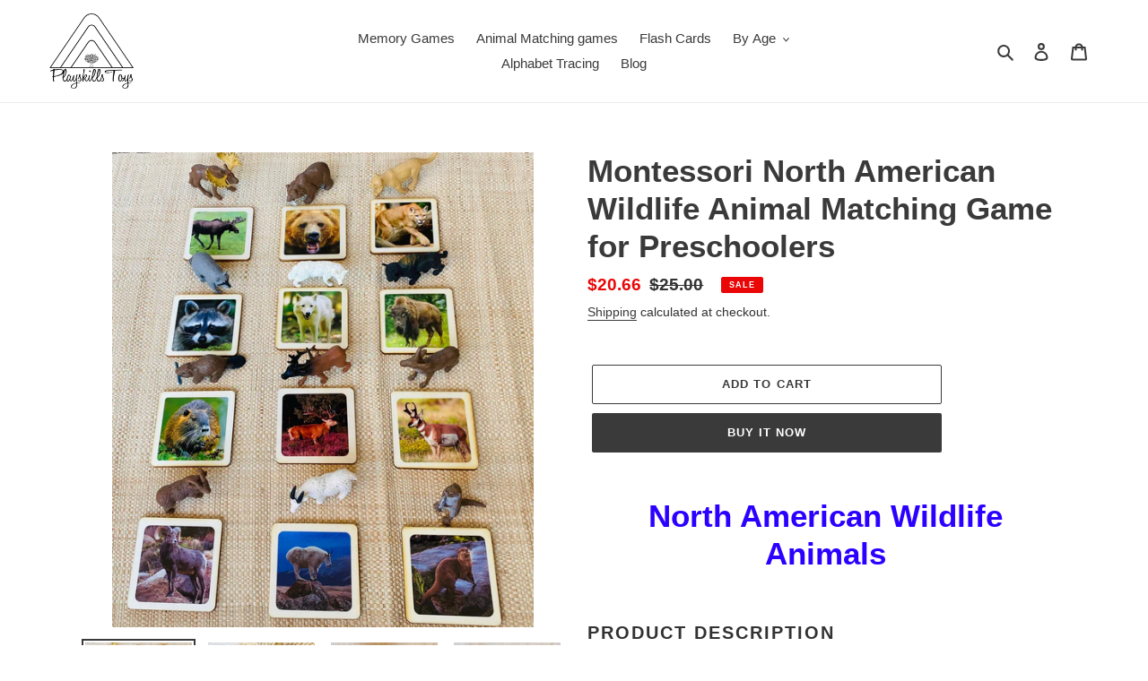

--- FILE ---
content_type: text/html; charset=utf-8
request_url: https://playskillstoys.com/products/north-american-animal-matching-game
body_size: 23077
content:
<!doctype html>
<html class="no-js" lang="en">
<head>
<meta name="google-site-verification" content="NvGXORbf7rO8ngsR8jXiPKa5tagisq7aUgXjdEg_BcQ" />
  <meta charset="utf-8">
  <meta http-equiv="X-UA-Compatible" content="IE=edge,chrome=1">
  <meta name="viewport" content="width=device-width,initial-scale=1">
  <meta name="theme-color" content="#3a3a3a"><link rel="canonical" href="https://playskillstoys.com/products/north-american-animal-matching-game"><link rel="shortcut icon" href="//playskillstoys.com/cdn/shop/files/plt-logo_32x32.png?v=1614308030" type="image/png"><title>Montessori North American Wildlife Animal Matching Game for Preschoole
&ndash; PlaySkillsToys</title><meta name="description" content="North American Wildlife Animals PRODUCT DESCRIPTION North American wildlife with Matching Cards - 2 Part Cards with Safari Ltd. animals.Montessori Infant Toys Animals Cards Learning Education Toys for Toddlers Flash wooden Card.Before I opened our shop, I made a big resource about the material used to make the animals "><!-- /snippets/social-meta-tags.liquid -->




<meta property="og:site_name" content="PlaySkillsToys">
<meta property="og:url" content="https://playskillstoys.com/products/north-american-animal-matching-game">
<meta property="og:title" content="Montessori North American Wildlife Animal Matching Game for Preschoolers">
<meta property="og:type" content="product">
<meta property="og:description" content="North American Wildlife Animals PRODUCT DESCRIPTION North American wildlife with Matching Cards - 2 Part Cards with Safari Ltd. animals.Montessori Infant Toys Animals Cards Learning Education Toys for Toddlers Flash wooden Card.Before I opened our shop, I made a big resource about the material used to make the animals ">

  <meta property="og:price:amount" content="20.66">
  <meta property="og:price:currency" content="USD">

<meta property="og:image" content="http://playskillstoys.com/cdn/shop/products/il_1140xN.3084143524_5ai6_1200x1200.jpg?v=1626153297"><meta property="og:image" content="http://playskillstoys.com/cdn/shop/products/il_1140xN.3084142248_ev0z_1200x1200.jpg?v=1626153297"><meta property="og:image" content="http://playskillstoys.com/cdn/shop/products/il_1140xN.3084142422_4ozo_1200x1200.jpg?v=1626153297">
<meta property="og:image:secure_url" content="https://playskillstoys.com/cdn/shop/products/il_1140xN.3084143524_5ai6_1200x1200.jpg?v=1626153297"><meta property="og:image:secure_url" content="https://playskillstoys.com/cdn/shop/products/il_1140xN.3084142248_ev0z_1200x1200.jpg?v=1626153297"><meta property="og:image:secure_url" content="https://playskillstoys.com/cdn/shop/products/il_1140xN.3084142422_4ozo_1200x1200.jpg?v=1626153297">


<meta name="twitter:card" content="summary_large_image">
<meta name="twitter:title" content="Montessori North American Wildlife Animal Matching Game for Preschoolers">
<meta name="twitter:description" content="North American Wildlife Animals PRODUCT DESCRIPTION North American wildlife with Matching Cards - 2 Part Cards with Safari Ltd. animals.Montessori Infant Toys Animals Cards Learning Education Toys for Toddlers Flash wooden Card.Before I opened our shop, I made a big resource about the material used to make the animals ">


  <link href="//playskillstoys.com/cdn/shop/t/1/assets/theme.scss.css?v=1791954191254034591768908476" rel="stylesheet" type="text/css" media="all" />

  <script>
    var theme = {
      breakpoints: {
        medium: 750,
        large: 990,
        widescreen: 1400
      },
      strings: {
        addToCart: "Add to cart",
        soldOut: "Sold out",
        unavailable: "Unavailable",
        regularPrice: "Regular price",
        salePrice: "Sale price",
        sale: "Sale",
        fromLowestPrice: "from [price]",
        vendor: "Vendor",
        showMore: "Show More",
        showLess: "Show Less",
        searchFor: "Search for",
        addressError: "Error looking up that address",
        addressNoResults: "No results for that address",
        addressQueryLimit: "You have exceeded the Google API usage limit. Consider upgrading to a \u003ca href=\"https:\/\/developers.google.com\/maps\/premium\/usage-limits\"\u003ePremium Plan\u003c\/a\u003e.",
        authError: "There was a problem authenticating your Google Maps account.",
        newWindow: "Opens in a new window.",
        external: "Opens external website.",
        newWindowExternal: "Opens external website in a new window.",
        removeLabel: "Remove [product]",
        update: "Update",
        quantity: "Quantity",
        discountedTotal: "Discounted total",
        regularTotal: "Regular total",
        priceColumn: "See Price column for discount details.",
        quantityMinimumMessage: "Quantity must be 1 or more",
        cartError: "There was an error while updating your cart. Please try again.",
        removedItemMessage: "Removed \u003cspan class=\"cart__removed-product-details\"\u003e([quantity]) [link]\u003c\/span\u003e from your cart.",
        unitPrice: "Unit price",
        unitPriceSeparator: "per",
        oneCartCount: "1 item",
        otherCartCount: "[count] items",
        quantityLabel: "Quantity: [count]",
        products: "Products",
        loading: "Loading",
        number_of_results: "[result_number] of [results_count]",
        number_of_results_found: "[results_count] results found",
        one_result_found: "1 result found"
      },
      moneyFormat: "${{amount}}",
      moneyFormatWithCurrency: "${{amount}} USD",
      settings: {
        predictiveSearchEnabled: true,
        predictiveSearchShowPrice: false,
        predictiveSearchShowVendor: false
      }
    }

    document.documentElement.className = document.documentElement.className.replace('no-js', 'js');
  </script><script src="//playskillstoys.com/cdn/shop/t/1/assets/lazysizes.js?v=94224023136283657951587230341" async="async"></script>
  <script src="//playskillstoys.com/cdn/shop/t/1/assets/vendor.js?v=85833464202832145531587230343" defer="defer"></script>
  <script src="//playskillstoys.com/cdn/shop/t/1/assets/theme.js?v=89031576585505892971587230342" defer="defer"></script>

  <script>window.performance && window.performance.mark && window.performance.mark('shopify.content_for_header.start');</script><meta name="google-site-verification" content="OQs0I2hLsqiWCWaY1128kKZgYBJe9EMJcWvNOAumKqs">
<meta id="shopify-digital-wallet" name="shopify-digital-wallet" content="/26663387221/digital_wallets/dialog">
<meta name="shopify-checkout-api-token" content="efc897d813453c6f7e3f3a77c0d78bb6">
<meta id="in-context-paypal-metadata" data-shop-id="26663387221" data-venmo-supported="false" data-environment="production" data-locale="en_US" data-paypal-v4="true" data-currency="USD">
<link rel="alternate" type="application/json+oembed" href="https://playskillstoys.com/products/north-american-animal-matching-game.oembed">
<script async="async" src="/checkouts/internal/preloads.js?locale=en-US"></script>
<script id="shopify-features" type="application/json">{"accessToken":"efc897d813453c6f7e3f3a77c0d78bb6","betas":["rich-media-storefront-analytics"],"domain":"playskillstoys.com","predictiveSearch":true,"shopId":26663387221,"locale":"en"}</script>
<script>var Shopify = Shopify || {};
Shopify.shop = "playskillstoys.myshopify.com";
Shopify.locale = "en";
Shopify.currency = {"active":"USD","rate":"1.0"};
Shopify.country = "US";
Shopify.theme = {"name":"Debut","id":81308614741,"schema_name":"Debut","schema_version":"16.7.1","theme_store_id":796,"role":"main"};
Shopify.theme.handle = "null";
Shopify.theme.style = {"id":null,"handle":null};
Shopify.cdnHost = "playskillstoys.com/cdn";
Shopify.routes = Shopify.routes || {};
Shopify.routes.root = "/";</script>
<script type="module">!function(o){(o.Shopify=o.Shopify||{}).modules=!0}(window);</script>
<script>!function(o){function n(){var o=[];function n(){o.push(Array.prototype.slice.apply(arguments))}return n.q=o,n}var t=o.Shopify=o.Shopify||{};t.loadFeatures=n(),t.autoloadFeatures=n()}(window);</script>
<script id="shop-js-analytics" type="application/json">{"pageType":"product"}</script>
<script defer="defer" async type="module" src="//playskillstoys.com/cdn/shopifycloud/shop-js/modules/v2/client.init-shop-cart-sync_BT-GjEfc.en.esm.js"></script>
<script defer="defer" async type="module" src="//playskillstoys.com/cdn/shopifycloud/shop-js/modules/v2/chunk.common_D58fp_Oc.esm.js"></script>
<script defer="defer" async type="module" src="//playskillstoys.com/cdn/shopifycloud/shop-js/modules/v2/chunk.modal_xMitdFEc.esm.js"></script>
<script type="module">
  await import("//playskillstoys.com/cdn/shopifycloud/shop-js/modules/v2/client.init-shop-cart-sync_BT-GjEfc.en.esm.js");
await import("//playskillstoys.com/cdn/shopifycloud/shop-js/modules/v2/chunk.common_D58fp_Oc.esm.js");
await import("//playskillstoys.com/cdn/shopifycloud/shop-js/modules/v2/chunk.modal_xMitdFEc.esm.js");

  window.Shopify.SignInWithShop?.initShopCartSync?.({"fedCMEnabled":true,"windoidEnabled":true});

</script>
<script id="__st">var __st={"a":26663387221,"offset":7200,"reqid":"a38ef7c1-a0dc-4c31-a9dd-eece378d4964-1769393212","pageurl":"playskillstoys.com\/products\/north-american-animal-matching-game","u":"aed5cd116db5","p":"product","rtyp":"product","rid":6602509811797};</script>
<script>window.ShopifyPaypalV4VisibilityTracking = true;</script>
<script id="captcha-bootstrap">!function(){'use strict';const t='contact',e='account',n='new_comment',o=[[t,t],['blogs',n],['comments',n],[t,'customer']],c=[[e,'customer_login'],[e,'guest_login'],[e,'recover_customer_password'],[e,'create_customer']],r=t=>t.map((([t,e])=>`form[action*='/${t}']:not([data-nocaptcha='true']) input[name='form_type'][value='${e}']`)).join(','),a=t=>()=>t?[...document.querySelectorAll(t)].map((t=>t.form)):[];function s(){const t=[...o],e=r(t);return a(e)}const i='password',u='form_key',d=['recaptcha-v3-token','g-recaptcha-response','h-captcha-response',i],f=()=>{try{return window.sessionStorage}catch{return}},m='__shopify_v',_=t=>t.elements[u];function p(t,e,n=!1){try{const o=window.sessionStorage,c=JSON.parse(o.getItem(e)),{data:r}=function(t){const{data:e,action:n}=t;return t[m]||n?{data:e,action:n}:{data:t,action:n}}(c);for(const[e,n]of Object.entries(r))t.elements[e]&&(t.elements[e].value=n);n&&o.removeItem(e)}catch(o){console.error('form repopulation failed',{error:o})}}const l='form_type',E='cptcha';function T(t){t.dataset[E]=!0}const w=window,h=w.document,L='Shopify',v='ce_forms',y='captcha';let A=!1;((t,e)=>{const n=(g='f06e6c50-85a8-45c8-87d0-21a2b65856fe',I='https://cdn.shopify.com/shopifycloud/storefront-forms-hcaptcha/ce_storefront_forms_captcha_hcaptcha.v1.5.2.iife.js',D={infoText:'Protected by hCaptcha',privacyText:'Privacy',termsText:'Terms'},(t,e,n)=>{const o=w[L][v],c=o.bindForm;if(c)return c(t,g,e,D).then(n);var r;o.q.push([[t,g,e,D],n]),r=I,A||(h.body.append(Object.assign(h.createElement('script'),{id:'captcha-provider',async:!0,src:r})),A=!0)});var g,I,D;w[L]=w[L]||{},w[L][v]=w[L][v]||{},w[L][v].q=[],w[L][y]=w[L][y]||{},w[L][y].protect=function(t,e){n(t,void 0,e),T(t)},Object.freeze(w[L][y]),function(t,e,n,w,h,L){const[v,y,A,g]=function(t,e,n){const i=e?o:[],u=t?c:[],d=[...i,...u],f=r(d),m=r(i),_=r(d.filter((([t,e])=>n.includes(e))));return[a(f),a(m),a(_),s()]}(w,h,L),I=t=>{const e=t.target;return e instanceof HTMLFormElement?e:e&&e.form},D=t=>v().includes(t);t.addEventListener('submit',(t=>{const e=I(t);if(!e)return;const n=D(e)&&!e.dataset.hcaptchaBound&&!e.dataset.recaptchaBound,o=_(e),c=g().includes(e)&&(!o||!o.value);(n||c)&&t.preventDefault(),c&&!n&&(function(t){try{if(!f())return;!function(t){const e=f();if(!e)return;const n=_(t);if(!n)return;const o=n.value;o&&e.removeItem(o)}(t);const e=Array.from(Array(32),(()=>Math.random().toString(36)[2])).join('');!function(t,e){_(t)||t.append(Object.assign(document.createElement('input'),{type:'hidden',name:u})),t.elements[u].value=e}(t,e),function(t,e){const n=f();if(!n)return;const o=[...t.querySelectorAll(`input[type='${i}']`)].map((({name:t})=>t)),c=[...d,...o],r={};for(const[a,s]of new FormData(t).entries())c.includes(a)||(r[a]=s);n.setItem(e,JSON.stringify({[m]:1,action:t.action,data:r}))}(t,e)}catch(e){console.error('failed to persist form',e)}}(e),e.submit())}));const S=(t,e)=>{t&&!t.dataset[E]&&(n(t,e.some((e=>e===t))),T(t))};for(const o of['focusin','change'])t.addEventListener(o,(t=>{const e=I(t);D(e)&&S(e,y())}));const B=e.get('form_key'),M=e.get(l),P=B&&M;t.addEventListener('DOMContentLoaded',(()=>{const t=y();if(P)for(const e of t)e.elements[l].value===M&&p(e,B);[...new Set([...A(),...v().filter((t=>'true'===t.dataset.shopifyCaptcha))])].forEach((e=>S(e,t)))}))}(h,new URLSearchParams(w.location.search),n,t,e,['guest_login'])})(!0,!0)}();</script>
<script integrity="sha256-4kQ18oKyAcykRKYeNunJcIwy7WH5gtpwJnB7kiuLZ1E=" data-source-attribution="shopify.loadfeatures" defer="defer" src="//playskillstoys.com/cdn/shopifycloud/storefront/assets/storefront/load_feature-a0a9edcb.js" crossorigin="anonymous"></script>
<script data-source-attribution="shopify.dynamic_checkout.dynamic.init">var Shopify=Shopify||{};Shopify.PaymentButton=Shopify.PaymentButton||{isStorefrontPortableWallets:!0,init:function(){window.Shopify.PaymentButton.init=function(){};var t=document.createElement("script");t.src="https://playskillstoys.com/cdn/shopifycloud/portable-wallets/latest/portable-wallets.en.js",t.type="module",document.head.appendChild(t)}};
</script>
<script data-source-attribution="shopify.dynamic_checkout.buyer_consent">
  function portableWalletsHideBuyerConsent(e){var t=document.getElementById("shopify-buyer-consent"),n=document.getElementById("shopify-subscription-policy-button");t&&n&&(t.classList.add("hidden"),t.setAttribute("aria-hidden","true"),n.removeEventListener("click",e))}function portableWalletsShowBuyerConsent(e){var t=document.getElementById("shopify-buyer-consent"),n=document.getElementById("shopify-subscription-policy-button");t&&n&&(t.classList.remove("hidden"),t.removeAttribute("aria-hidden"),n.addEventListener("click",e))}window.Shopify?.PaymentButton&&(window.Shopify.PaymentButton.hideBuyerConsent=portableWalletsHideBuyerConsent,window.Shopify.PaymentButton.showBuyerConsent=portableWalletsShowBuyerConsent);
</script>
<script>
  function portableWalletsCleanup(e){e&&e.src&&console.error("Failed to load portable wallets script "+e.src);var t=document.querySelectorAll("shopify-accelerated-checkout .shopify-payment-button__skeleton, shopify-accelerated-checkout-cart .wallet-cart-button__skeleton"),e=document.getElementById("shopify-buyer-consent");for(let e=0;e<t.length;e++)t[e].remove();e&&e.remove()}function portableWalletsNotLoadedAsModule(e){e instanceof ErrorEvent&&"string"==typeof e.message&&e.message.includes("import.meta")&&"string"==typeof e.filename&&e.filename.includes("portable-wallets")&&(window.removeEventListener("error",portableWalletsNotLoadedAsModule),window.Shopify.PaymentButton.failedToLoad=e,"loading"===document.readyState?document.addEventListener("DOMContentLoaded",window.Shopify.PaymentButton.init):window.Shopify.PaymentButton.init())}window.addEventListener("error",portableWalletsNotLoadedAsModule);
</script>

<script type="module" src="https://playskillstoys.com/cdn/shopifycloud/portable-wallets/latest/portable-wallets.en.js" onError="portableWalletsCleanup(this)" crossorigin="anonymous"></script>
<script nomodule>
  document.addEventListener("DOMContentLoaded", portableWalletsCleanup);
</script>

<link id="shopify-accelerated-checkout-styles" rel="stylesheet" media="screen" href="https://playskillstoys.com/cdn/shopifycloud/portable-wallets/latest/accelerated-checkout-backwards-compat.css" crossorigin="anonymous">
<style id="shopify-accelerated-checkout-cart">
        #shopify-buyer-consent {
  margin-top: 1em;
  display: inline-block;
  width: 100%;
}

#shopify-buyer-consent.hidden {
  display: none;
}

#shopify-subscription-policy-button {
  background: none;
  border: none;
  padding: 0;
  text-decoration: underline;
  font-size: inherit;
  cursor: pointer;
}

#shopify-subscription-policy-button::before {
  box-shadow: none;
}

      </style>

<script>window.performance && window.performance.mark && window.performance.mark('shopify.content_for_header.end');</script>
<!-- BEGIN app block: shopify://apps/etsy-reviews-importer/blocks/app-embed-block/3097aa22-461b-43b8-a321-7f2066009684 --><!-- BEGIN app snippet: app-etsy-review --><link rel="stylesheet" type="text/css" href="https://cdn.shopify.com/extensions/019bda81-a8a8-7a95-9ad4-99438b3a6af9/storefront-18/assets/index.css">
<script src="https://cdn.shopify.com/extensions/019bda81-a8a8-7a95-9ad4-99438b3a6af9/storefront-18/assets/splide.min.js" type="text/javascript" defer="defer"></script>
<script src="https://cdn.shopify.com/extensions/019bda81-a8a8-7a95-9ad4-99438b3a6af9/storefront-18/assets/splide-auto-scroll.min.js" type="text/javascript" defer="defer"></script>
<script src="https://cdn.shopify.com/extensions/019bda81-a8a8-7a95-9ad4-99438b3a6af9/storefront-18/assets/trustify-etsy-review.js" type="text/javascript" defer="defer"></script>
<script>
  window.shopifyShop = 'playskillstoys.myshopify.com';
</script>
<!-- END app snippet -->


<!-- END app block --><link href="https://monorail-edge.shopifysvc.com" rel="dns-prefetch">
<script>(function(){if ("sendBeacon" in navigator && "performance" in window) {try {var session_token_from_headers = performance.getEntriesByType('navigation')[0].serverTiming.find(x => x.name == '_s').description;} catch {var session_token_from_headers = undefined;}var session_cookie_matches = document.cookie.match(/_shopify_s=([^;]*)/);var session_token_from_cookie = session_cookie_matches && session_cookie_matches.length === 2 ? session_cookie_matches[1] : "";var session_token = session_token_from_headers || session_token_from_cookie || "";function handle_abandonment_event(e) {var entries = performance.getEntries().filter(function(entry) {return /monorail-edge.shopifysvc.com/.test(entry.name);});if (!window.abandonment_tracked && entries.length === 0) {window.abandonment_tracked = true;var currentMs = Date.now();var navigation_start = performance.timing.navigationStart;var payload = {shop_id: 26663387221,url: window.location.href,navigation_start,duration: currentMs - navigation_start,session_token,page_type: "product"};window.navigator.sendBeacon("https://monorail-edge.shopifysvc.com/v1/produce", JSON.stringify({schema_id: "online_store_buyer_site_abandonment/1.1",payload: payload,metadata: {event_created_at_ms: currentMs,event_sent_at_ms: currentMs}}));}}window.addEventListener('pagehide', handle_abandonment_event);}}());</script>
<script id="web-pixels-manager-setup">(function e(e,d,r,n,o){if(void 0===o&&(o={}),!Boolean(null===(a=null===(i=window.Shopify)||void 0===i?void 0:i.analytics)||void 0===a?void 0:a.replayQueue)){var i,a;window.Shopify=window.Shopify||{};var t=window.Shopify;t.analytics=t.analytics||{};var s=t.analytics;s.replayQueue=[],s.publish=function(e,d,r){return s.replayQueue.push([e,d,r]),!0};try{self.performance.mark("wpm:start")}catch(e){}var l=function(){var e={modern:/Edge?\/(1{2}[4-9]|1[2-9]\d|[2-9]\d{2}|\d{4,})\.\d+(\.\d+|)|Firefox\/(1{2}[4-9]|1[2-9]\d|[2-9]\d{2}|\d{4,})\.\d+(\.\d+|)|Chrom(ium|e)\/(9{2}|\d{3,})\.\d+(\.\d+|)|(Maci|X1{2}).+ Version\/(15\.\d+|(1[6-9]|[2-9]\d|\d{3,})\.\d+)([,.]\d+|)( \(\w+\)|)( Mobile\/\w+|) Safari\/|Chrome.+OPR\/(9{2}|\d{3,})\.\d+\.\d+|(CPU[ +]OS|iPhone[ +]OS|CPU[ +]iPhone|CPU IPhone OS|CPU iPad OS)[ +]+(15[._]\d+|(1[6-9]|[2-9]\d|\d{3,})[._]\d+)([._]\d+|)|Android:?[ /-](13[3-9]|1[4-9]\d|[2-9]\d{2}|\d{4,})(\.\d+|)(\.\d+|)|Android.+Firefox\/(13[5-9]|1[4-9]\d|[2-9]\d{2}|\d{4,})\.\d+(\.\d+|)|Android.+Chrom(ium|e)\/(13[3-9]|1[4-9]\d|[2-9]\d{2}|\d{4,})\.\d+(\.\d+|)|SamsungBrowser\/([2-9]\d|\d{3,})\.\d+/,legacy:/Edge?\/(1[6-9]|[2-9]\d|\d{3,})\.\d+(\.\d+|)|Firefox\/(5[4-9]|[6-9]\d|\d{3,})\.\d+(\.\d+|)|Chrom(ium|e)\/(5[1-9]|[6-9]\d|\d{3,})\.\d+(\.\d+|)([\d.]+$|.*Safari\/(?![\d.]+ Edge\/[\d.]+$))|(Maci|X1{2}).+ Version\/(10\.\d+|(1[1-9]|[2-9]\d|\d{3,})\.\d+)([,.]\d+|)( \(\w+\)|)( Mobile\/\w+|) Safari\/|Chrome.+OPR\/(3[89]|[4-9]\d|\d{3,})\.\d+\.\d+|(CPU[ +]OS|iPhone[ +]OS|CPU[ +]iPhone|CPU IPhone OS|CPU iPad OS)[ +]+(10[._]\d+|(1[1-9]|[2-9]\d|\d{3,})[._]\d+)([._]\d+|)|Android:?[ /-](13[3-9]|1[4-9]\d|[2-9]\d{2}|\d{4,})(\.\d+|)(\.\d+|)|Mobile Safari.+OPR\/([89]\d|\d{3,})\.\d+\.\d+|Android.+Firefox\/(13[5-9]|1[4-9]\d|[2-9]\d{2}|\d{4,})\.\d+(\.\d+|)|Android.+Chrom(ium|e)\/(13[3-9]|1[4-9]\d|[2-9]\d{2}|\d{4,})\.\d+(\.\d+|)|Android.+(UC? ?Browser|UCWEB|U3)[ /]?(15\.([5-9]|\d{2,})|(1[6-9]|[2-9]\d|\d{3,})\.\d+)\.\d+|SamsungBrowser\/(5\.\d+|([6-9]|\d{2,})\.\d+)|Android.+MQ{2}Browser\/(14(\.(9|\d{2,})|)|(1[5-9]|[2-9]\d|\d{3,})(\.\d+|))(\.\d+|)|K[Aa][Ii]OS\/(3\.\d+|([4-9]|\d{2,})\.\d+)(\.\d+|)/},d=e.modern,r=e.legacy,n=navigator.userAgent;return n.match(d)?"modern":n.match(r)?"legacy":"unknown"}(),u="modern"===l?"modern":"legacy",c=(null!=n?n:{modern:"",legacy:""})[u],f=function(e){return[e.baseUrl,"/wpm","/b",e.hashVersion,"modern"===e.buildTarget?"m":"l",".js"].join("")}({baseUrl:d,hashVersion:r,buildTarget:u}),m=function(e){var d=e.version,r=e.bundleTarget,n=e.surface,o=e.pageUrl,i=e.monorailEndpoint;return{emit:function(e){var a=e.status,t=e.errorMsg,s=(new Date).getTime(),l=JSON.stringify({metadata:{event_sent_at_ms:s},events:[{schema_id:"web_pixels_manager_load/3.1",payload:{version:d,bundle_target:r,page_url:o,status:a,surface:n,error_msg:t},metadata:{event_created_at_ms:s}}]});if(!i)return console&&console.warn&&console.warn("[Web Pixels Manager] No Monorail endpoint provided, skipping logging."),!1;try{return self.navigator.sendBeacon.bind(self.navigator)(i,l)}catch(e){}var u=new XMLHttpRequest;try{return u.open("POST",i,!0),u.setRequestHeader("Content-Type","text/plain"),u.send(l),!0}catch(e){return console&&console.warn&&console.warn("[Web Pixels Manager] Got an unhandled error while logging to Monorail."),!1}}}}({version:r,bundleTarget:l,surface:e.surface,pageUrl:self.location.href,monorailEndpoint:e.monorailEndpoint});try{o.browserTarget=l,function(e){var d=e.src,r=e.async,n=void 0===r||r,o=e.onload,i=e.onerror,a=e.sri,t=e.scriptDataAttributes,s=void 0===t?{}:t,l=document.createElement("script"),u=document.querySelector("head"),c=document.querySelector("body");if(l.async=n,l.src=d,a&&(l.integrity=a,l.crossOrigin="anonymous"),s)for(var f in s)if(Object.prototype.hasOwnProperty.call(s,f))try{l.dataset[f]=s[f]}catch(e){}if(o&&l.addEventListener("load",o),i&&l.addEventListener("error",i),u)u.appendChild(l);else{if(!c)throw new Error("Did not find a head or body element to append the script");c.appendChild(l)}}({src:f,async:!0,onload:function(){if(!function(){var e,d;return Boolean(null===(d=null===(e=window.Shopify)||void 0===e?void 0:e.analytics)||void 0===d?void 0:d.initialized)}()){var d=window.webPixelsManager.init(e)||void 0;if(d){var r=window.Shopify.analytics;r.replayQueue.forEach((function(e){var r=e[0],n=e[1],o=e[2];d.publishCustomEvent(r,n,o)})),r.replayQueue=[],r.publish=d.publishCustomEvent,r.visitor=d.visitor,r.initialized=!0}}},onerror:function(){return m.emit({status:"failed",errorMsg:"".concat(f," has failed to load")})},sri:function(e){var d=/^sha384-[A-Za-z0-9+/=]+$/;return"string"==typeof e&&d.test(e)}(c)?c:"",scriptDataAttributes:o}),m.emit({status:"loading"})}catch(e){m.emit({status:"failed",errorMsg:(null==e?void 0:e.message)||"Unknown error"})}}})({shopId: 26663387221,storefrontBaseUrl: "https://playskillstoys.com",extensionsBaseUrl: "https://extensions.shopifycdn.com/cdn/shopifycloud/web-pixels-manager",monorailEndpoint: "https://monorail-edge.shopifysvc.com/unstable/produce_batch",surface: "storefront-renderer",enabledBetaFlags: ["2dca8a86"],webPixelsConfigList: [{"id":"1159626837","configuration":"{\"pixel_id\":\"2069563327222302\",\"pixel_type\":\"facebook_pixel\"}","eventPayloadVersion":"v1","runtimeContext":"OPEN","scriptVersion":"ca16bc87fe92b6042fbaa3acc2fbdaa6","type":"APP","apiClientId":2329312,"privacyPurposes":["ANALYTICS","MARKETING","SALE_OF_DATA"],"dataSharingAdjustments":{"protectedCustomerApprovalScopes":["read_customer_address","read_customer_email","read_customer_name","read_customer_personal_data","read_customer_phone"]}},{"id":"217120853","configuration":"{\"config\":\"{\\\"pixel_id\\\":\\\"GT-T9H3BC9\\\",\\\"target_country\\\":\\\"US\\\",\\\"gtag_events\\\":[{\\\"type\\\":\\\"view_item\\\",\\\"action_label\\\":\\\"MC-VKDGLMJXED\\\"},{\\\"type\\\":\\\"purchase\\\",\\\"action_label\\\":\\\"MC-VKDGLMJXED\\\"},{\\\"type\\\":\\\"page_view\\\",\\\"action_label\\\":\\\"MC-VKDGLMJXED\\\"}],\\\"enable_monitoring_mode\\\":false}\"}","eventPayloadVersion":"v1","runtimeContext":"OPEN","scriptVersion":"b2a88bafab3e21179ed38636efcd8a93","type":"APP","apiClientId":1780363,"privacyPurposes":[],"dataSharingAdjustments":{"protectedCustomerApprovalScopes":["read_customer_address","read_customer_email","read_customer_name","read_customer_personal_data","read_customer_phone"]}},{"id":"56852565","eventPayloadVersion":"v1","runtimeContext":"LAX","scriptVersion":"1","type":"CUSTOM","privacyPurposes":["ANALYTICS"],"name":"Google Analytics tag (migrated)"},{"id":"shopify-app-pixel","configuration":"{}","eventPayloadVersion":"v1","runtimeContext":"STRICT","scriptVersion":"0450","apiClientId":"shopify-pixel","type":"APP","privacyPurposes":["ANALYTICS","MARKETING"]},{"id":"shopify-custom-pixel","eventPayloadVersion":"v1","runtimeContext":"LAX","scriptVersion":"0450","apiClientId":"shopify-pixel","type":"CUSTOM","privacyPurposes":["ANALYTICS","MARKETING"]}],isMerchantRequest: false,initData: {"shop":{"name":"PlaySkillsToys","paymentSettings":{"currencyCode":"USD"},"myshopifyDomain":"playskillstoys.myshopify.com","countryCode":"IL","storefrontUrl":"https:\/\/playskillstoys.com"},"customer":null,"cart":null,"checkout":null,"productVariants":[{"price":{"amount":20.66,"currencyCode":"USD"},"product":{"title":"Montessori North American Wildlife Animal Matching Game for Preschoolers","vendor":"PlaySkillsToys","id":"6602509811797","untranslatedTitle":"Montessori North American Wildlife Animal Matching Game for Preschoolers","url":"\/products\/north-american-animal-matching-game","type":"toy"},"id":"39458345156693","image":{"src":"\/\/playskillstoys.com\/cdn\/shop\/products\/il_1140xN.3084143524_5ai6.jpg?v=1626153297"},"sku":"998793368","title":"Default Title","untranslatedTitle":"Default Title"}],"purchasingCompany":null},},"https://playskillstoys.com/cdn","fcfee988w5aeb613cpc8e4bc33m6693e112",{"modern":"","legacy":""},{"shopId":"26663387221","storefrontBaseUrl":"https:\/\/playskillstoys.com","extensionBaseUrl":"https:\/\/extensions.shopifycdn.com\/cdn\/shopifycloud\/web-pixels-manager","surface":"storefront-renderer","enabledBetaFlags":"[\"2dca8a86\"]","isMerchantRequest":"false","hashVersion":"fcfee988w5aeb613cpc8e4bc33m6693e112","publish":"custom","events":"[[\"page_viewed\",{}],[\"product_viewed\",{\"productVariant\":{\"price\":{\"amount\":20.66,\"currencyCode\":\"USD\"},\"product\":{\"title\":\"Montessori North American Wildlife Animal Matching Game for Preschoolers\",\"vendor\":\"PlaySkillsToys\",\"id\":\"6602509811797\",\"untranslatedTitle\":\"Montessori North American Wildlife Animal Matching Game for Preschoolers\",\"url\":\"\/products\/north-american-animal-matching-game\",\"type\":\"toy\"},\"id\":\"39458345156693\",\"image\":{\"src\":\"\/\/playskillstoys.com\/cdn\/shop\/products\/il_1140xN.3084143524_5ai6.jpg?v=1626153297\"},\"sku\":\"998793368\",\"title\":\"Default Title\",\"untranslatedTitle\":\"Default Title\"}}]]"});</script><script>
  window.ShopifyAnalytics = window.ShopifyAnalytics || {};
  window.ShopifyAnalytics.meta = window.ShopifyAnalytics.meta || {};
  window.ShopifyAnalytics.meta.currency = 'USD';
  var meta = {"product":{"id":6602509811797,"gid":"gid:\/\/shopify\/Product\/6602509811797","vendor":"PlaySkillsToys","type":"toy","handle":"north-american-animal-matching-game","variants":[{"id":39458345156693,"price":2066,"name":"Montessori North American Wildlife Animal Matching Game for Preschoolers","public_title":null,"sku":"998793368"}],"remote":false},"page":{"pageType":"product","resourceType":"product","resourceId":6602509811797,"requestId":"a38ef7c1-a0dc-4c31-a9dd-eece378d4964-1769393212"}};
  for (var attr in meta) {
    window.ShopifyAnalytics.meta[attr] = meta[attr];
  }
</script>
<script class="analytics">
  (function () {
    var customDocumentWrite = function(content) {
      var jquery = null;

      if (window.jQuery) {
        jquery = window.jQuery;
      } else if (window.Checkout && window.Checkout.$) {
        jquery = window.Checkout.$;
      }

      if (jquery) {
        jquery('body').append(content);
      }
    };

    var hasLoggedConversion = function(token) {
      if (token) {
        return document.cookie.indexOf('loggedConversion=' + token) !== -1;
      }
      return false;
    }

    var setCookieIfConversion = function(token) {
      if (token) {
        var twoMonthsFromNow = new Date(Date.now());
        twoMonthsFromNow.setMonth(twoMonthsFromNow.getMonth() + 2);

        document.cookie = 'loggedConversion=' + token + '; expires=' + twoMonthsFromNow;
      }
    }

    var trekkie = window.ShopifyAnalytics.lib = window.trekkie = window.trekkie || [];
    if (trekkie.integrations) {
      return;
    }
    trekkie.methods = [
      'identify',
      'page',
      'ready',
      'track',
      'trackForm',
      'trackLink'
    ];
    trekkie.factory = function(method) {
      return function() {
        var args = Array.prototype.slice.call(arguments);
        args.unshift(method);
        trekkie.push(args);
        return trekkie;
      };
    };
    for (var i = 0; i < trekkie.methods.length; i++) {
      var key = trekkie.methods[i];
      trekkie[key] = trekkie.factory(key);
    }
    trekkie.load = function(config) {
      trekkie.config = config || {};
      trekkie.config.initialDocumentCookie = document.cookie;
      var first = document.getElementsByTagName('script')[0];
      var script = document.createElement('script');
      script.type = 'text/javascript';
      script.onerror = function(e) {
        var scriptFallback = document.createElement('script');
        scriptFallback.type = 'text/javascript';
        scriptFallback.onerror = function(error) {
                var Monorail = {
      produce: function produce(monorailDomain, schemaId, payload) {
        var currentMs = new Date().getTime();
        var event = {
          schema_id: schemaId,
          payload: payload,
          metadata: {
            event_created_at_ms: currentMs,
            event_sent_at_ms: currentMs
          }
        };
        return Monorail.sendRequest("https://" + monorailDomain + "/v1/produce", JSON.stringify(event));
      },
      sendRequest: function sendRequest(endpointUrl, payload) {
        // Try the sendBeacon API
        if (window && window.navigator && typeof window.navigator.sendBeacon === 'function' && typeof window.Blob === 'function' && !Monorail.isIos12()) {
          var blobData = new window.Blob([payload], {
            type: 'text/plain'
          });

          if (window.navigator.sendBeacon(endpointUrl, blobData)) {
            return true;
          } // sendBeacon was not successful

        } // XHR beacon

        var xhr = new XMLHttpRequest();

        try {
          xhr.open('POST', endpointUrl);
          xhr.setRequestHeader('Content-Type', 'text/plain');
          xhr.send(payload);
        } catch (e) {
          console.log(e);
        }

        return false;
      },
      isIos12: function isIos12() {
        return window.navigator.userAgent.lastIndexOf('iPhone; CPU iPhone OS 12_') !== -1 || window.navigator.userAgent.lastIndexOf('iPad; CPU OS 12_') !== -1;
      }
    };
    Monorail.produce('monorail-edge.shopifysvc.com',
      'trekkie_storefront_load_errors/1.1',
      {shop_id: 26663387221,
      theme_id: 81308614741,
      app_name: "storefront",
      context_url: window.location.href,
      source_url: "//playskillstoys.com/cdn/s/trekkie.storefront.8d95595f799fbf7e1d32231b9a28fd43b70c67d3.min.js"});

        };
        scriptFallback.async = true;
        scriptFallback.src = '//playskillstoys.com/cdn/s/trekkie.storefront.8d95595f799fbf7e1d32231b9a28fd43b70c67d3.min.js';
        first.parentNode.insertBefore(scriptFallback, first);
      };
      script.async = true;
      script.src = '//playskillstoys.com/cdn/s/trekkie.storefront.8d95595f799fbf7e1d32231b9a28fd43b70c67d3.min.js';
      first.parentNode.insertBefore(script, first);
    };
    trekkie.load(
      {"Trekkie":{"appName":"storefront","development":false,"defaultAttributes":{"shopId":26663387221,"isMerchantRequest":null,"themeId":81308614741,"themeCityHash":"9373929045599024076","contentLanguage":"en","currency":"USD","eventMetadataId":"c751a109-40d1-4f4e-ad98-a2434f882014"},"isServerSideCookieWritingEnabled":true,"monorailRegion":"shop_domain","enabledBetaFlags":["65f19447"]},"Session Attribution":{},"S2S":{"facebookCapiEnabled":true,"source":"trekkie-storefront-renderer","apiClientId":580111}}
    );

    var loaded = false;
    trekkie.ready(function() {
      if (loaded) return;
      loaded = true;

      window.ShopifyAnalytics.lib = window.trekkie;

      var originalDocumentWrite = document.write;
      document.write = customDocumentWrite;
      try { window.ShopifyAnalytics.merchantGoogleAnalytics.call(this); } catch(error) {};
      document.write = originalDocumentWrite;

      window.ShopifyAnalytics.lib.page(null,{"pageType":"product","resourceType":"product","resourceId":6602509811797,"requestId":"a38ef7c1-a0dc-4c31-a9dd-eece378d4964-1769393212","shopifyEmitted":true});

      var match = window.location.pathname.match(/checkouts\/(.+)\/(thank_you|post_purchase)/)
      var token = match? match[1]: undefined;
      if (!hasLoggedConversion(token)) {
        setCookieIfConversion(token);
        window.ShopifyAnalytics.lib.track("Viewed Product",{"currency":"USD","variantId":39458345156693,"productId":6602509811797,"productGid":"gid:\/\/shopify\/Product\/6602509811797","name":"Montessori North American Wildlife Animal Matching Game for Preschoolers","price":"20.66","sku":"998793368","brand":"PlaySkillsToys","variant":null,"category":"toy","nonInteraction":true,"remote":false},undefined,undefined,{"shopifyEmitted":true});
      window.ShopifyAnalytics.lib.track("monorail:\/\/trekkie_storefront_viewed_product\/1.1",{"currency":"USD","variantId":39458345156693,"productId":6602509811797,"productGid":"gid:\/\/shopify\/Product\/6602509811797","name":"Montessori North American Wildlife Animal Matching Game for Preschoolers","price":"20.66","sku":"998793368","brand":"PlaySkillsToys","variant":null,"category":"toy","nonInteraction":true,"remote":false,"referer":"https:\/\/playskillstoys.com\/products\/north-american-animal-matching-game"});
      }
    });


        var eventsListenerScript = document.createElement('script');
        eventsListenerScript.async = true;
        eventsListenerScript.src = "//playskillstoys.com/cdn/shopifycloud/storefront/assets/shop_events_listener-3da45d37.js";
        document.getElementsByTagName('head')[0].appendChild(eventsListenerScript);

})();</script>
  <script>
  if (!window.ga || (window.ga && typeof window.ga !== 'function')) {
    window.ga = function ga() {
      (window.ga.q = window.ga.q || []).push(arguments);
      if (window.Shopify && window.Shopify.analytics && typeof window.Shopify.analytics.publish === 'function') {
        window.Shopify.analytics.publish("ga_stub_called", {}, {sendTo: "google_osp_migration"});
      }
      console.error("Shopify's Google Analytics stub called with:", Array.from(arguments), "\nSee https://help.shopify.com/manual/promoting-marketing/pixels/pixel-migration#google for more information.");
    };
    if (window.Shopify && window.Shopify.analytics && typeof window.Shopify.analytics.publish === 'function') {
      window.Shopify.analytics.publish("ga_stub_initialized", {}, {sendTo: "google_osp_migration"});
    }
  }
</script>
<script
  defer
  src="https://playskillstoys.com/cdn/shopifycloud/perf-kit/shopify-perf-kit-3.0.4.min.js"
  data-application="storefront-renderer"
  data-shop-id="26663387221"
  data-render-region="gcp-us-east1"
  data-page-type="product"
  data-theme-instance-id="81308614741"
  data-theme-name="Debut"
  data-theme-version="16.7.1"
  data-monorail-region="shop_domain"
  data-resource-timing-sampling-rate="10"
  data-shs="true"
  data-shs-beacon="true"
  data-shs-export-with-fetch="true"
  data-shs-logs-sample-rate="1"
  data-shs-beacon-endpoint="https://playskillstoys.com/api/collect"
></script>
</head>

<body class="template-product">

  <a class="in-page-link visually-hidden skip-link" href="#MainContent">Skip to content</a><style data-shopify>

  .cart-popup {
    box-shadow: 1px 1px 10px 2px rgba(235, 235, 235, 0.5);
  }</style><div class="cart-popup-wrapper cart-popup-wrapper--hidden" role="dialog" aria-modal="true" aria-labelledby="CartPopupHeading" data-cart-popup-wrapper>
  <div class="cart-popup" data-cart-popup tabindex="-1">
    <div class="cart-popup__header">
      <h2 id="CartPopupHeading" class="cart-popup__heading">Just added to your cart</h2>
      <button class="cart-popup__close" aria-label="Close" data-cart-popup-close><svg aria-hidden="true" focusable="false" role="presentation" class="icon icon-close" viewBox="0 0 40 40"><path d="M23.868 20.015L39.117 4.78c1.11-1.108 1.11-2.77 0-3.877-1.109-1.108-2.773-1.108-3.882 0L19.986 16.137 4.737.904C3.628-.204 1.965-.204.856.904c-1.11 1.108-1.11 2.77 0 3.877l15.249 15.234L.855 35.248c-1.108 1.108-1.108 2.77 0 3.877.555.554 1.248.831 1.942.831s1.386-.277 1.94-.83l15.25-15.234 15.248 15.233c.555.554 1.248.831 1.941.831s1.387-.277 1.941-.83c1.11-1.109 1.11-2.77 0-3.878L23.868 20.015z" class="layer"/></svg></button>
    </div>
    <div class="cart-popup-item">
      <div class="cart-popup-item__image-wrapper hide" data-cart-popup-image-wrapper>
        <div class="cart-popup-item__image cart-popup-item__image--placeholder" data-cart-popup-image-placeholder>
          <div data-placeholder-size></div>
          <div class="placeholder-background placeholder-background--animation"></div>
        </div>
      </div>
      <div class="cart-popup-item__description">
        <div>
          <h3 class="cart-popup-item__title" data-cart-popup-title></h3>
          <ul class="product-details" aria-label="Product details" data-cart-popup-product-details></ul>
        </div>
        <div class="cart-popup-item__quantity">
          <span class="visually-hidden" data-cart-popup-quantity-label></span>
          <span aria-hidden="true">Qty:</span>
          <span aria-hidden="true" data-cart-popup-quantity></span>
        </div>
      </div>
    </div>

    <a href="/cart" class="cart-popup__cta-link btn btn--secondary-accent">
      View cart (<span data-cart-popup-cart-quantity></span>)
    </a>

    <div class="cart-popup__dismiss">
      <button class="cart-popup__dismiss-button text-link text-link--accent" data-cart-popup-dismiss>
        Continue shopping
      </button>
    </div>
  </div>
</div>

<div id="shopify-section-header" class="shopify-section">
  <style>
    
      .site-header__logo-image {
        max-width: 100px;
      }
    

    
      .site-header__logo-image {
        margin: 0;
      }
    
  </style>


<div id="SearchDrawer" class="search-bar drawer drawer--top" role="dialog" aria-modal="true" aria-label="Search" data-predictive-search-drawer>
  <div class="search-bar__interior">
    <div class="search-form__container" data-search-form-container>
      <form class="search-form search-bar__form" action="/search" method="get" role="search">
        <div class="search-form__input-wrapper">
          <input
            type="text"
            name="q"
            placeholder="Search"
            role="combobox"
            aria-autocomplete="list"
            aria-owns="predictive-search-results"
            aria-expanded="false"
            aria-label="Search"
            aria-haspopup="listbox"
            class="search-form__input search-bar__input"
            data-predictive-search-drawer-input
          />
          <input type="hidden" name="options[prefix]" value="last" aria-hidden="true" />
          <div class="predictive-search-wrapper predictive-search-wrapper--drawer" data-predictive-search-mount="drawer"></div>
        </div>

        <button class="search-bar__submit search-form__submit"
          type="submit"
          data-search-form-submit>
          <svg aria-hidden="true" focusable="false" role="presentation" class="icon icon-search" viewBox="0 0 37 40"><path d="M35.6 36l-9.8-9.8c4.1-5.4 3.6-13.2-1.3-18.1-5.4-5.4-14.2-5.4-19.7 0-5.4 5.4-5.4 14.2 0 19.7 2.6 2.6 6.1 4.1 9.8 4.1 3 0 5.9-1 8.3-2.8l9.8 9.8c.4.4.9.6 1.4.6s1-.2 1.4-.6c.9-.9.9-2.1.1-2.9zm-20.9-8.2c-2.6 0-5.1-1-7-2.9-3.9-3.9-3.9-10.1 0-14C9.6 9 12.2 8 14.7 8s5.1 1 7 2.9c3.9 3.9 3.9 10.1 0 14-1.9 1.9-4.4 2.9-7 2.9z"/></svg>
          <span class="icon__fallback-text">Submit</span>
        </button>
      </form>

      <div class="search-bar__actions">
        <button type="button" class="btn--link search-bar__close js-drawer-close">
          <svg aria-hidden="true" focusable="false" role="presentation" class="icon icon-close" viewBox="0 0 40 40"><path d="M23.868 20.015L39.117 4.78c1.11-1.108 1.11-2.77 0-3.877-1.109-1.108-2.773-1.108-3.882 0L19.986 16.137 4.737.904C3.628-.204 1.965-.204.856.904c-1.11 1.108-1.11 2.77 0 3.877l15.249 15.234L.855 35.248c-1.108 1.108-1.108 2.77 0 3.877.555.554 1.248.831 1.942.831s1.386-.277 1.94-.83l15.25-15.234 15.248 15.233c.555.554 1.248.831 1.941.831s1.387-.277 1.941-.83c1.11-1.109 1.11-2.77 0-3.878L23.868 20.015z" class="layer"/></svg>
          <span class="icon__fallback-text">Close search</span>
        </button>
      </div>
    </div>
  </div>
</div>


<div data-section-id="header" data-section-type="header-section" data-header-section>
  
    
  

  <header class="site-header border-bottom logo--left" role="banner">
    <div class="grid grid--no-gutters grid--table site-header__mobile-nav">
      

      <div class="grid__item medium-up--one-quarter logo-align--left">
        
        
          <div class="h2 site-header__logo">
        
          
<a href="/" class="site-header__logo-image">
              
              <img class="lazyload js"
                   src="//playskillstoys.com/cdn/shop/files/plt-logo_300x300.png?v=1614308030"
                   data-src="//playskillstoys.com/cdn/shop/files/plt-logo_{width}x.png?v=1614308030"
                   data-widths="[180, 360, 540, 720, 900, 1080, 1296, 1512, 1728, 2048]"
                   data-aspectratio="1.1902552204176333"
                   data-sizes="auto"
                   alt="PlaySkillsToys"
                   style="max-width: 100px">
              <noscript>
                
                <img src="//playskillstoys.com/cdn/shop/files/plt-logo_100x.png?v=1614308030"
                     srcset="//playskillstoys.com/cdn/shop/files/plt-logo_100x.png?v=1614308030 1x, //playskillstoys.com/cdn/shop/files/plt-logo_100x@2x.png?v=1614308030 2x"
                     alt="PlaySkillsToys"
                     style="max-width: 100px;">
              </noscript>
            </a>
          
        
          </div>
        
      </div>

      
        <nav class="grid__item medium-up--one-half small--hide" id="AccessibleNav" role="navigation">
          
<ul class="site-nav list--inline" id="SiteNav">
  



    
      <li >
        <a href="/collections/wooden-memory-games"
          class="site-nav__link site-nav__link--main"
          
        >
          <span class="site-nav__label">Memory Games</span>
        </a>
      </li>
    
  



    
      <li >
        <a href="/collections/montessori-animal-match"
          class="site-nav__link site-nav__link--main"
          
        >
          <span class="site-nav__label">Animal Matching games</span>
        </a>
      </li>
    
  



    
      <li >
        <a href="/collections/montessori-flash-cards"
          class="site-nav__link site-nav__link--main"
          
        >
          <span class="site-nav__label">Flash Cards</span>
        </a>
      </li>
    
  



    
      <li class="site-nav--has-dropdown" data-has-dropdowns>
        <button class="site-nav__link site-nav__link--main site-nav__link--button" type="button" aria-expanded="false" aria-controls="SiteNavLabel-by-age">
          <span class="site-nav__label">By Age</span><svg aria-hidden="true" focusable="false" role="presentation" class="icon icon-chevron-down" viewBox="0 0 9 9"><path d="M8.542 2.558a.625.625 0 0 1 0 .884l-3.6 3.6a.626.626 0 0 1-.884 0l-3.6-3.6a.625.625 0 1 1 .884-.884L4.5 5.716l3.158-3.158a.625.625 0 0 1 .884 0z" fill="#fff"/></svg>
        </button>

        <div class="site-nav__dropdown" id="SiteNavLabel-by-age">
          
            <ul>
              
                <li>
                  <a href="/collections/montessori-toys-for-2-year-olds"
                  class="site-nav__link site-nav__child-link"
                  
                >
                    <span class="site-nav__label">Montessori Toys for 2 Year Olds</span>
                  </a>
                </li>
              
                <li>
                  <a href="/collections/montessori-toys-for-3-year-olds"
                  class="site-nav__link site-nav__child-link"
                  
                >
                    <span class="site-nav__label">Montessori Toys for 3 Year Olds</span>
                  </a>
                </li>
              
                <li>
                  <a href="/collections/montessori-toys-for-4-year-olds"
                  class="site-nav__link site-nav__child-link site-nav__link--last"
                  
                >
                    <span class="site-nav__label">Montessori Toys for 4 Year Olds</span>
                  </a>
                </li>
              
            </ul>
          
        </div>
      </li>
    
  



    
      <li >
        <a href="/collections/alphabet-wood-tracing-boards"
          class="site-nav__link site-nav__link--main"
          
        >
          <span class="site-nav__label">Alphabet Tracing</span>
        </a>
      </li>
    
  



    
      <li >
        <a href="/blogs/news"
          class="site-nav__link site-nav__link--main"
          
        >
          <span class="site-nav__label">Blog</span>
        </a>
      </li>
    
  
</ul>

        </nav>
      

      <div class="grid__item medium-up--one-quarter text-right site-header__icons site-header__icons--plus">
        <div class="site-header__icons-wrapper">

          <button type="button" class="btn--link site-header__icon site-header__search-toggle js-drawer-open-top">
            <svg aria-hidden="true" focusable="false" role="presentation" class="icon icon-search" viewBox="0 0 37 40"><path d="M35.6 36l-9.8-9.8c4.1-5.4 3.6-13.2-1.3-18.1-5.4-5.4-14.2-5.4-19.7 0-5.4 5.4-5.4 14.2 0 19.7 2.6 2.6 6.1 4.1 9.8 4.1 3 0 5.9-1 8.3-2.8l9.8 9.8c.4.4.9.6 1.4.6s1-.2 1.4-.6c.9-.9.9-2.1.1-2.9zm-20.9-8.2c-2.6 0-5.1-1-7-2.9-3.9-3.9-3.9-10.1 0-14C9.6 9 12.2 8 14.7 8s5.1 1 7 2.9c3.9 3.9 3.9 10.1 0 14-1.9 1.9-4.4 2.9-7 2.9z"/></svg>
            <span class="icon__fallback-text">Search</span>
          </button>

          
            
              <a href="https://shopify.com/26663387221/account?locale=en&region_country=US" class="site-header__icon site-header__account">
                <svg aria-hidden="true" focusable="false" role="presentation" class="icon icon-login" viewBox="0 0 28.33 37.68"><path d="M14.17 14.9a7.45 7.45 0 1 0-7.5-7.45 7.46 7.46 0 0 0 7.5 7.45zm0-10.91a3.45 3.45 0 1 1-3.5 3.46A3.46 3.46 0 0 1 14.17 4zM14.17 16.47A14.18 14.18 0 0 0 0 30.68c0 1.41.66 4 5.11 5.66a27.17 27.17 0 0 0 9.06 1.34c6.54 0 14.17-1.84 14.17-7a14.18 14.18 0 0 0-14.17-14.21zm0 17.21c-6.3 0-10.17-1.77-10.17-3a10.17 10.17 0 1 1 20.33 0c.01 1.23-3.86 3-10.16 3z"/></svg>
                <span class="icon__fallback-text">Log in</span>
              </a>
            
          

          <a href="/cart" class="site-header__icon site-header__cart">
            <svg aria-hidden="true" focusable="false" role="presentation" class="icon icon-cart" viewBox="0 0 37 40"><path d="M36.5 34.8L33.3 8h-5.9C26.7 3.9 23 .8 18.5.8S10.3 3.9 9.6 8H3.7L.5 34.8c-.2 1.5.4 2.4.9 3 .5.5 1.4 1.2 3.1 1.2h28c1.3 0 2.4-.4 3.1-1.3.7-.7 1-1.8.9-2.9zm-18-30c2.2 0 4.1 1.4 4.7 3.2h-9.5c.7-1.9 2.6-3.2 4.8-3.2zM4.5 35l2.8-23h2.2v3c0 1.1.9 2 2 2s2-.9 2-2v-3h10v3c0 1.1.9 2 2 2s2-.9 2-2v-3h2.2l2.8 23h-28z"/></svg>
            <span class="icon__fallback-text">Cart</span>
            <div id="CartCount" class="site-header__cart-count hide" data-cart-count-bubble>
              <span data-cart-count>0</span>
              <span class="icon__fallback-text medium-up--hide">items</span>
            </div>
          </a>

          
            <button type="button" class="btn--link site-header__icon site-header__menu js-mobile-nav-toggle mobile-nav--open" aria-controls="MobileNav"  aria-expanded="false" aria-label="Menu">
              <svg aria-hidden="true" focusable="false" role="presentation" class="icon icon-hamburger" viewBox="0 0 37 40"><path d="M33.5 25h-30c-1.1 0-2-.9-2-2s.9-2 2-2h30c1.1 0 2 .9 2 2s-.9 2-2 2zm0-11.5h-30c-1.1 0-2-.9-2-2s.9-2 2-2h30c1.1 0 2 .9 2 2s-.9 2-2 2zm0 23h-30c-1.1 0-2-.9-2-2s.9-2 2-2h30c1.1 0 2 .9 2 2s-.9 2-2 2z"/></svg>
              <svg aria-hidden="true" focusable="false" role="presentation" class="icon icon-close" viewBox="0 0 40 40"><path d="M23.868 20.015L39.117 4.78c1.11-1.108 1.11-2.77 0-3.877-1.109-1.108-2.773-1.108-3.882 0L19.986 16.137 4.737.904C3.628-.204 1.965-.204.856.904c-1.11 1.108-1.11 2.77 0 3.877l15.249 15.234L.855 35.248c-1.108 1.108-1.108 2.77 0 3.877.555.554 1.248.831 1.942.831s1.386-.277 1.94-.83l15.25-15.234 15.248 15.233c.555.554 1.248.831 1.941.831s1.387-.277 1.941-.83c1.11-1.109 1.11-2.77 0-3.878L23.868 20.015z" class="layer"/></svg>
            </button>
          
        </div>

      </div>
    </div>

    <nav class="mobile-nav-wrapper medium-up--hide" role="navigation">
      <ul id="MobileNav" class="mobile-nav">
        
<li class="mobile-nav__item border-bottom">
            
              <a href="/collections/wooden-memory-games"
                class="mobile-nav__link"
                
              >
                <span class="mobile-nav__label">Memory Games</span>
              </a>
            
          </li>
        
<li class="mobile-nav__item border-bottom">
            
              <a href="/collections/montessori-animal-match"
                class="mobile-nav__link"
                
              >
                <span class="mobile-nav__label">Animal Matching games</span>
              </a>
            
          </li>
        
<li class="mobile-nav__item border-bottom">
            
              <a href="/collections/montessori-flash-cards"
                class="mobile-nav__link"
                
              >
                <span class="mobile-nav__label">Flash Cards</span>
              </a>
            
          </li>
        
<li class="mobile-nav__item border-bottom">
            
              
              <button type="button" class="btn--link js-toggle-submenu mobile-nav__link" data-target="by-age-4" data-level="1" aria-expanded="false">
                <span class="mobile-nav__label">By Age</span>
                <div class="mobile-nav__icon">
                  <svg aria-hidden="true" focusable="false" role="presentation" class="icon icon-chevron-right" viewBox="0 0 14 14"><path d="M3.871.604c.44-.439 1.152-.439 1.591 0l5.515 5.515s-.049-.049.003.004l.082.08c.439.44.44 1.153 0 1.592l-5.6 5.6a1.125 1.125 0 0 1-1.59-1.59L8.675 7 3.87 2.195a1.125 1.125 0 0 1 0-1.59z" fill="#fff"/></svg>
                </div>
              </button>
              <ul class="mobile-nav__dropdown" data-parent="by-age-4" data-level="2">
                <li class="visually-hidden" tabindex="-1" data-menu-title="2">By Age Menu</li>
                <li class="mobile-nav__item border-bottom">
                  <div class="mobile-nav__table">
                    <div class="mobile-nav__table-cell mobile-nav__return">
                      <button class="btn--link js-toggle-submenu mobile-nav__return-btn" type="button" aria-expanded="true" aria-label="By Age">
                        <svg aria-hidden="true" focusable="false" role="presentation" class="icon icon-chevron-left" viewBox="0 0 14 14"><path d="M10.129.604a1.125 1.125 0 0 0-1.591 0L3.023 6.12s.049-.049-.003.004l-.082.08c-.439.44-.44 1.153 0 1.592l5.6 5.6a1.125 1.125 0 0 0 1.59-1.59L5.325 7l4.805-4.805c.44-.439.44-1.151 0-1.59z" fill="#fff"/></svg>
                      </button>
                    </div>
                    <span class="mobile-nav__sublist-link mobile-nav__sublist-header mobile-nav__sublist-header--main-nav-parent">
                      <span class="mobile-nav__label">By Age</span>
                    </span>
                  </div>
                </li>

                
                  <li class="mobile-nav__item border-bottom">
                    
                      <a href="/collections/montessori-toys-for-2-year-olds"
                        class="mobile-nav__sublist-link"
                        
                      >
                        <span class="mobile-nav__label">Montessori Toys for 2 Year Olds</span>
                      </a>
                    
                  </li>
                
                  <li class="mobile-nav__item border-bottom">
                    
                      <a href="/collections/montessori-toys-for-3-year-olds"
                        class="mobile-nav__sublist-link"
                        
                      >
                        <span class="mobile-nav__label">Montessori Toys for 3 Year Olds</span>
                      </a>
                    
                  </li>
                
                  <li class="mobile-nav__item">
                    
                      <a href="/collections/montessori-toys-for-4-year-olds"
                        class="mobile-nav__sublist-link"
                        
                      >
                        <span class="mobile-nav__label">Montessori Toys for 4 Year Olds</span>
                      </a>
                    
                  </li>
                
              </ul>
            
          </li>
        
<li class="mobile-nav__item border-bottom">
            
              <a href="/collections/alphabet-wood-tracing-boards"
                class="mobile-nav__link"
                
              >
                <span class="mobile-nav__label">Alphabet Tracing</span>
              </a>
            
          </li>
        
<li class="mobile-nav__item">
            
              <a href="/blogs/news"
                class="mobile-nav__link"
                
              >
                <span class="mobile-nav__label">Blog</span>
              </a>
            
          </li>
        
      </ul>
    </nav>
  </header>

  
</div>



<script type="application/ld+json">
{
  "@context": "http://schema.org",
  "@type": "Organization",
  "name": "PlaySkillsToys",
  
    
    "logo": "https:\/\/playskillstoys.com\/cdn\/shop\/files\/plt-logo_513x.png?v=1614308030",
  
  "sameAs": [
    "",
    "https:\/\/www.facebook.com\/Playskillstoys-101619385020374",
    "",
    "https:\/\/www.instagram.com\/playskillstoys\/",
    "",
    "",
    "",
    ""
  ],
  "url": "https:\/\/playskillstoys.com"
}
</script>




</div>

  <div class="page-container drawer-page-content" id="PageContainer">

    <main class="main-content js-focus-hidden" id="MainContent" role="main" tabindex="-1">
      

<div id="shopify-section-product-template" class="shopify-section"><div class="product-template__container page-width"
  id="ProductSection-product-template"
  data-section-id="product-template"
  data-section-type="product"
  data-enable-history-state="true"
  data-ajax-enabled="true"
>
  


  <div class="grid product-single product-single--medium-media">
    <div class="grid__item product-single__media-group medium-up--one-half" data-product-single-media-group>






<div id="FeaturedMedia-product-template-20591762800725-wrapper"
    class="product-single__media-wrapper js"
    
    
    
    data-product-single-media-wrapper
    data-media-id="product-template-20591762800725"
    tabindex="-1">
  
      
<style>#FeaturedMedia-product-template-20591762800725 {
    max-width: 470.5607476635514px;
    max-height: 530px;
  }

  #FeaturedMedia-product-template-20591762800725-wrapper {
    max-width: 470.5607476635514px;
  }
</style>

      <div
        id="ImageZoom-product-template-20591762800725"
        style="padding-top:112.63157894736842%;"
        class="product-single__media product-single__media--has-thumbnails js-zoom-enabled"
         data-image-zoom-wrapper data-zoom="//playskillstoys.com/cdn/shop/products/il_1140xN.3084143524_5ai6_1024x1024@2x.jpg?v=1626153297">
        <img id="FeaturedMedia-product-template-20591762800725"
          class="feature-row__image product-featured-media lazyload"
          src="//playskillstoys.com/cdn/shop/products/il_1140xN.3084143524_5ai6_300x300.jpg?v=1626153297"
          data-src="//playskillstoys.com/cdn/shop/products/il_1140xN.3084143524_5ai6_{width}x.jpg?v=1626153297"
          data-widths="[180, 360, 540, 720, 900, 1080, 1296, 1512, 1728, 2048]"
          data-aspectratio="0.8878504672897196"
          data-sizes="auto"
          alt="Montessori North American Wildlife Animal Matching Game for Preschoolers">
      </div>
    
</div>








<div id="FeaturedMedia-product-template-20591762833493-wrapper"
    class="product-single__media-wrapper js hide"
    
    
    
    data-product-single-media-wrapper
    data-media-id="product-template-20591762833493"
    tabindex="-1">
  
      
<style>#FeaturedMedia-product-template-20591762833493 {
    max-width: 397.5px;
    max-height: 530px;
  }

  #FeaturedMedia-product-template-20591762833493-wrapper {
    max-width: 397.5px;
  }
</style>

      <div
        id="ImageZoom-product-template-20591762833493"
        style="padding-top:133.33333333333334%;"
        class="product-single__media product-single__media--has-thumbnails js-zoom-enabled"
         data-image-zoom-wrapper data-zoom="//playskillstoys.com/cdn/shop/products/il_1140xN.3084142248_ev0z_1024x1024@2x.jpg?v=1626153297">
        <img id="FeaturedMedia-product-template-20591762833493"
          class="feature-row__image product-featured-media lazyload lazypreload"
          src="//playskillstoys.com/cdn/shop/products/il_1140xN.3084142248_ev0z_300x300.jpg?v=1626153297"
          data-src="//playskillstoys.com/cdn/shop/products/il_1140xN.3084142248_ev0z_{width}x.jpg?v=1626153297"
          data-widths="[180, 360, 540, 720, 900, 1080, 1296, 1512, 1728, 2048]"
          data-aspectratio="0.75"
          data-sizes="auto"
          alt="Montessori North American Wildlife Animal Matching Game for Preschoolers">
      </div>
    
</div>








<div id="FeaturedMedia-product-template-20591762866261-wrapper"
    class="product-single__media-wrapper js hide"
    
    
    
    data-product-single-media-wrapper
    data-media-id="product-template-20591762866261"
    tabindex="-1">
  
      
<style>#FeaturedMedia-product-template-20591762866261 {
    max-width: 572.159090909091px;
    max-height: 530px;
  }

  #FeaturedMedia-product-template-20591762866261-wrapper {
    max-width: 572.159090909091px;
  }
</style>

      <div
        id="ImageZoom-product-template-20591762866261"
        style="padding-top:92.63157894736842%;"
        class="product-single__media product-single__media--has-thumbnails js-zoom-enabled"
         data-image-zoom-wrapper data-zoom="//playskillstoys.com/cdn/shop/products/il_1140xN.3084142422_4ozo_1024x1024@2x.jpg?v=1626153297">
        <img id="FeaturedMedia-product-template-20591762866261"
          class="feature-row__image product-featured-media lazyload lazypreload"
          src="//playskillstoys.com/cdn/shop/products/il_1140xN.3084142422_4ozo_300x300.jpg?v=1626153297"
          data-src="//playskillstoys.com/cdn/shop/products/il_1140xN.3084142422_4ozo_{width}x.jpg?v=1626153297"
          data-widths="[180, 360, 540, 720, 900, 1080, 1296, 1512, 1728, 2048]"
          data-aspectratio="1.0795454545454546"
          data-sizes="auto"
          alt="Montessori North American Wildlife Animal Matching Game for Preschoolers">
      </div>
    
</div>








<div id="FeaturedMedia-product-template-20591762899029-wrapper"
    class="product-single__media-wrapper js hide"
    
    
    
    data-product-single-media-wrapper
    data-media-id="product-template-20591762899029"
    tabindex="-1">
  
      
<style>#FeaturedMedia-product-template-20591762899029 {
    max-width: 350.87108013937285px;
    max-height: 530px;
  }

  #FeaturedMedia-product-template-20591762899029-wrapper {
    max-width: 350.87108013937285px;
  }
</style>

      <div
        id="ImageZoom-product-template-20591762899029"
        style="padding-top:151.05263157894734%;"
        class="product-single__media product-single__media--has-thumbnails js-zoom-enabled"
         data-image-zoom-wrapper data-zoom="//playskillstoys.com/cdn/shop/products/il_1140xN.3131865663_3btq_1024x1024@2x.jpg?v=1626153297">
        <img id="FeaturedMedia-product-template-20591762899029"
          class="feature-row__image product-featured-media lazyload lazypreload"
          src="//playskillstoys.com/cdn/shop/products/il_1140xN.3131865663_3btq_300x300.jpg?v=1626153297"
          data-src="//playskillstoys.com/cdn/shop/products/il_1140xN.3131865663_3btq_{width}x.jpg?v=1626153297"
          data-widths="[180, 360, 540, 720, 900, 1080, 1296, 1512, 1728, 2048]"
          data-aspectratio="0.662020905923345"
          data-sizes="auto"
          alt="Montessori North American Wildlife Animal Matching Game for Preschoolers">
      </div>
    
</div>








<div id="FeaturedMedia-product-template-20591762931797-wrapper"
    class="product-single__media-wrapper js hide"
    
    
    
    data-product-single-media-wrapper
    data-media-id="product-template-20591762931797"
    tabindex="-1">
  
      
<style>#FeaturedMedia-product-template-20591762931797 {
    max-width: 397.5px;
    max-height: 530px;
  }

  #FeaturedMedia-product-template-20591762931797-wrapper {
    max-width: 397.5px;
  }
</style>

      <div
        id="ImageZoom-product-template-20591762931797"
        style="padding-top:133.33333333333334%;"
        class="product-single__media product-single__media--has-thumbnails js-zoom-enabled"
         data-image-zoom-wrapper data-zoom="//playskillstoys.com/cdn/shop/products/il_1140xN.2869944635_6xmx_1024x1024@2x.jpg?v=1626153297">
        <img id="FeaturedMedia-product-template-20591762931797"
          class="feature-row__image product-featured-media lazyload lazypreload"
          src="//playskillstoys.com/cdn/shop/products/il_1140xN.2869944635_6xmx_300x300.jpg?v=1626153297"
          data-src="//playskillstoys.com/cdn/shop/products/il_1140xN.2869944635_6xmx_{width}x.jpg?v=1626153297"
          data-widths="[180, 360, 540, 720, 900, 1080, 1296, 1512, 1728, 2048]"
          data-aspectratio="0.75"
          data-sizes="auto"
          alt="Montessori North American Wildlife Animal Matching Game for Preschoolers">
      </div>
    
</div>








<div id="FeaturedMedia-product-template-20591762964565-wrapper"
    class="product-single__media-wrapper js hide"
    
    
    
    data-product-single-media-wrapper
    data-media-id="product-template-20591762964565"
    tabindex="-1">
  
      
<style>#FeaturedMedia-product-template-20591762964565 {
    max-width: 397.5px;
    max-height: 530px;
  }

  #FeaturedMedia-product-template-20591762964565-wrapper {
    max-width: 397.5px;
  }
</style>

      <div
        id="ImageZoom-product-template-20591762964565"
        style="padding-top:133.33333333333334%;"
        class="product-single__media product-single__media--has-thumbnails js-zoom-enabled"
         data-image-zoom-wrapper data-zoom="//playskillstoys.com/cdn/shop/products/il_1140xN.3131866149_kwtr_1024x1024@2x.jpg?v=1626153297">
        <img id="FeaturedMedia-product-template-20591762964565"
          class="feature-row__image product-featured-media lazyload lazypreload"
          src="//playskillstoys.com/cdn/shop/products/il_1140xN.3131866149_kwtr_300x300.jpg?v=1626153297"
          data-src="//playskillstoys.com/cdn/shop/products/il_1140xN.3131866149_kwtr_{width}x.jpg?v=1626153297"
          data-widths="[180, 360, 540, 720, 900, 1080, 1296, 1512, 1728, 2048]"
          data-aspectratio="0.75"
          data-sizes="auto"
          alt="Montessori North American Wildlife Animal Matching Game for Preschoolers">
      </div>
    
</div>








<div id="FeaturedMedia-product-template-20591762997333-wrapper"
    class="product-single__media-wrapper js hide"
    
    
    
    data-product-single-media-wrapper
    data-media-id="product-template-20591762997333"
    tabindex="-1">
  
      
<style>#FeaturedMedia-product-template-20591762997333 {
    max-width: 397.5px;
    max-height: 530px;
  }

  #FeaturedMedia-product-template-20591762997333-wrapper {
    max-width: 397.5px;
  }
</style>

      <div
        id="ImageZoom-product-template-20591762997333"
        style="padding-top:133.33333333333334%;"
        class="product-single__media product-single__media--has-thumbnails js-zoom-enabled"
         data-image-zoom-wrapper data-zoom="//playskillstoys.com/cdn/shop/products/il_1140xN.3131866229_d3av_1024x1024@2x.jpg?v=1626153298">
        <img id="FeaturedMedia-product-template-20591762997333"
          class="feature-row__image product-featured-media lazyload lazypreload"
          src="//playskillstoys.com/cdn/shop/products/il_1140xN.3131866229_d3av_300x300.jpg?v=1626153298"
          data-src="//playskillstoys.com/cdn/shop/products/il_1140xN.3131866229_d3av_{width}x.jpg?v=1626153298"
          data-widths="[180, 360, 540, 720, 900, 1080, 1296, 1512, 1728, 2048]"
          data-aspectratio="0.75"
          data-sizes="auto"
          alt="Montessori North American Wildlife Animal Matching Game for Preschoolers">
      </div>
    
</div>








<div id="FeaturedMedia-product-template-20591763030101-wrapper"
    class="product-single__media-wrapper js hide"
    
    
    
    data-product-single-media-wrapper
    data-media-id="product-template-20591763030101"
    tabindex="-1">
  
      
<style>#FeaturedMedia-product-template-20591763030101 {
    max-width: 397.5px;
    max-height: 530px;
  }

  #FeaturedMedia-product-template-20591763030101-wrapper {
    max-width: 397.5px;
  }
</style>

      <div
        id="ImageZoom-product-template-20591763030101"
        style="padding-top:133.33333333333334%;"
        class="product-single__media product-single__media--has-thumbnails js-zoom-enabled"
         data-image-zoom-wrapper data-zoom="//playskillstoys.com/cdn/shop/products/il_1140xN.3131866337_m8ki_1024x1024@2x.jpg?v=1626153298">
        <img id="FeaturedMedia-product-template-20591763030101"
          class="feature-row__image product-featured-media lazyload lazypreload"
          src="//playskillstoys.com/cdn/shop/products/il_1140xN.3131866337_m8ki_300x300.jpg?v=1626153298"
          data-src="//playskillstoys.com/cdn/shop/products/il_1140xN.3131866337_m8ki_{width}x.jpg?v=1626153298"
          data-widths="[180, 360, 540, 720, 900, 1080, 1296, 1512, 1728, 2048]"
          data-aspectratio="0.75"
          data-sizes="auto"
          alt="Montessori North American Wildlife Animal Matching Game for Preschoolers">
      </div>
    
</div>








<div id="FeaturedMedia-product-template-20591763062869-wrapper"
    class="product-single__media-wrapper js hide"
    
    
    
    data-product-single-media-wrapper
    data-media-id="product-template-20591763062869"
    tabindex="-1">
  
      
<style>#FeaturedMedia-product-template-20591763062869 {
    max-width: 706.6666666666666px;
    max-height: 530px;
  }

  #FeaturedMedia-product-template-20591763062869-wrapper {
    max-width: 706.6666666666666px;
  }
</style>

      <div
        id="ImageZoom-product-template-20591763062869"
        style="padding-top:75.0%;"
        class="product-single__media product-single__media--has-thumbnails js-zoom-enabled"
         data-image-zoom-wrapper data-zoom="//playskillstoys.com/cdn/shop/products/il_1140xN.3131866545_f3h5_1024x1024@2x.jpg?v=1626153298">
        <img id="FeaturedMedia-product-template-20591763062869"
          class="feature-row__image product-featured-media lazyload lazypreload"
          src="//playskillstoys.com/cdn/shop/products/il_1140xN.3131866545_f3h5_300x300.jpg?v=1626153298"
          data-src="//playskillstoys.com/cdn/shop/products/il_1140xN.3131866545_f3h5_{width}x.jpg?v=1626153298"
          data-widths="[180, 360, 540, 720, 900, 1080, 1296, 1512, 1728, 2048]"
          data-aspectratio="1.3333333333333333"
          data-sizes="auto"
          alt="Montessori North American Wildlife Animal Matching Game for Preschoolers">
      </div>
    
</div>

<noscript>
        
        <img src="//playskillstoys.com/cdn/shop/products/il_1140xN.3084143524_5ai6_530x@2x.jpg?v=1626153297" alt="Montessori North American Wildlife Animal Matching Game for Preschoolers" id="FeaturedMedia-product-template" class="product-featured-media" style="max-width: 530px;">
      </noscript>

      

        

        <div class="thumbnails-wrapper thumbnails-slider--active">
          
            <button type="button" class="btn btn--link medium-up--hide thumbnails-slider__btn thumbnails-slider__prev thumbnails-slider__prev--product-template">
              <svg aria-hidden="true" focusable="false" role="presentation" class="icon icon-chevron-left" viewBox="0 0 14 14"><path d="M10.129.604a1.125 1.125 0 0 0-1.591 0L3.023 6.12s.049-.049-.003.004l-.082.08c-.439.44-.44 1.153 0 1.592l5.6 5.6a1.125 1.125 0 0 0 1.59-1.59L5.325 7l4.805-4.805c.44-.439.44-1.151 0-1.59z" fill="#fff"/></svg>
              <span class="icon__fallback-text">Previous slide</span>
            </button>
          
          <ul class="product-single__thumbnails product-single__thumbnails-product-template">
            
              <li class="product-single__thumbnails-item product-single__thumbnails-item--medium js">
                <a href="//playskillstoys.com/cdn/shop/products/il_1140xN.3084143524_5ai6_1024x1024@2x.jpg?v=1626153297"
                   class="text-link product-single__thumbnail product-single__thumbnail--product-template"
                   data-thumbnail-id="product-template-20591762800725"
                   data-zoom="//playskillstoys.com/cdn/shop/products/il_1140xN.3084143524_5ai6_1024x1024@2x.jpg?v=1626153297"><img class="product-single__thumbnail-image" src="//playskillstoys.com/cdn/shop/products/il_1140xN.3084143524_5ai6_110x110@2x.jpg?v=1626153297" alt="Load image into Gallery viewer, Montessori North American Wildlife Animal Matching Game for Preschoolers
"></a>
              </li>
            
              <li class="product-single__thumbnails-item product-single__thumbnails-item--medium js">
                <a href="//playskillstoys.com/cdn/shop/products/il_1140xN.3084142248_ev0z_1024x1024@2x.jpg?v=1626153297"
                   class="text-link product-single__thumbnail product-single__thumbnail--product-template"
                   data-thumbnail-id="product-template-20591762833493"
                   data-zoom="//playskillstoys.com/cdn/shop/products/il_1140xN.3084142248_ev0z_1024x1024@2x.jpg?v=1626153297"><img class="product-single__thumbnail-image" src="//playskillstoys.com/cdn/shop/products/il_1140xN.3084142248_ev0z_110x110@2x.jpg?v=1626153297" alt="Load image into Gallery viewer, Montessori North American Wildlife Animal Matching Game for Preschoolers
"></a>
              </li>
            
              <li class="product-single__thumbnails-item product-single__thumbnails-item--medium js">
                <a href="//playskillstoys.com/cdn/shop/products/il_1140xN.3084142422_4ozo_1024x1024@2x.jpg?v=1626153297"
                   class="text-link product-single__thumbnail product-single__thumbnail--product-template"
                   data-thumbnail-id="product-template-20591762866261"
                   data-zoom="//playskillstoys.com/cdn/shop/products/il_1140xN.3084142422_4ozo_1024x1024@2x.jpg?v=1626153297"><img class="product-single__thumbnail-image" src="//playskillstoys.com/cdn/shop/products/il_1140xN.3084142422_4ozo_110x110@2x.jpg?v=1626153297" alt="Load image into Gallery viewer, Montessori North American Wildlife Animal Matching Game for Preschoolers
"></a>
              </li>
            
              <li class="product-single__thumbnails-item product-single__thumbnails-item--medium js">
                <a href="//playskillstoys.com/cdn/shop/products/il_1140xN.3131865663_3btq_1024x1024@2x.jpg?v=1626153297"
                   class="text-link product-single__thumbnail product-single__thumbnail--product-template"
                   data-thumbnail-id="product-template-20591762899029"
                   data-zoom="//playskillstoys.com/cdn/shop/products/il_1140xN.3131865663_3btq_1024x1024@2x.jpg?v=1626153297"><img class="product-single__thumbnail-image" src="//playskillstoys.com/cdn/shop/products/il_1140xN.3131865663_3btq_110x110@2x.jpg?v=1626153297" alt="Load image into Gallery viewer, Montessori North American Wildlife Animal Matching Game for Preschoolers
"></a>
              </li>
            
              <li class="product-single__thumbnails-item product-single__thumbnails-item--medium js">
                <a href="//playskillstoys.com/cdn/shop/products/il_1140xN.2869944635_6xmx_1024x1024@2x.jpg?v=1626153297"
                   class="text-link product-single__thumbnail product-single__thumbnail--product-template"
                   data-thumbnail-id="product-template-20591762931797"
                   data-zoom="//playskillstoys.com/cdn/shop/products/il_1140xN.2869944635_6xmx_1024x1024@2x.jpg?v=1626153297"><img class="product-single__thumbnail-image" src="//playskillstoys.com/cdn/shop/products/il_1140xN.2869944635_6xmx_110x110@2x.jpg?v=1626153297" alt="Load image into Gallery viewer, Montessori North American Wildlife Animal Matching Game for Preschoolers
"></a>
              </li>
            
              <li class="product-single__thumbnails-item product-single__thumbnails-item--medium js">
                <a href="//playskillstoys.com/cdn/shop/products/il_1140xN.3131866149_kwtr_1024x1024@2x.jpg?v=1626153297"
                   class="text-link product-single__thumbnail product-single__thumbnail--product-template"
                   data-thumbnail-id="product-template-20591762964565"
                   data-zoom="//playskillstoys.com/cdn/shop/products/il_1140xN.3131866149_kwtr_1024x1024@2x.jpg?v=1626153297"><img class="product-single__thumbnail-image" src="//playskillstoys.com/cdn/shop/products/il_1140xN.3131866149_kwtr_110x110@2x.jpg?v=1626153297" alt="Load image into Gallery viewer, Montessori North American Wildlife Animal Matching Game for Preschoolers
"></a>
              </li>
            
              <li class="product-single__thumbnails-item product-single__thumbnails-item--medium js">
                <a href="//playskillstoys.com/cdn/shop/products/il_1140xN.3131866229_d3av_1024x1024@2x.jpg?v=1626153298"
                   class="text-link product-single__thumbnail product-single__thumbnail--product-template"
                   data-thumbnail-id="product-template-20591762997333"
                   data-zoom="//playskillstoys.com/cdn/shop/products/il_1140xN.3131866229_d3av_1024x1024@2x.jpg?v=1626153298"><img class="product-single__thumbnail-image" src="//playskillstoys.com/cdn/shop/products/il_1140xN.3131866229_d3av_110x110@2x.jpg?v=1626153298" alt="Load image into Gallery viewer, Montessori North American Wildlife Animal Matching Game for Preschoolers
"></a>
              </li>
            
              <li class="product-single__thumbnails-item product-single__thumbnails-item--medium js">
                <a href="//playskillstoys.com/cdn/shop/products/il_1140xN.3131866337_m8ki_1024x1024@2x.jpg?v=1626153298"
                   class="text-link product-single__thumbnail product-single__thumbnail--product-template"
                   data-thumbnail-id="product-template-20591763030101"
                   data-zoom="//playskillstoys.com/cdn/shop/products/il_1140xN.3131866337_m8ki_1024x1024@2x.jpg?v=1626153298"><img class="product-single__thumbnail-image" src="//playskillstoys.com/cdn/shop/products/il_1140xN.3131866337_m8ki_110x110@2x.jpg?v=1626153298" alt="Load image into Gallery viewer, Montessori North American Wildlife Animal Matching Game for Preschoolers
"></a>
              </li>
            
              <li class="product-single__thumbnails-item product-single__thumbnails-item--medium js">
                <a href="//playskillstoys.com/cdn/shop/products/il_1140xN.3131866545_f3h5_1024x1024@2x.jpg?v=1626153298"
                   class="text-link product-single__thumbnail product-single__thumbnail--product-template"
                   data-thumbnail-id="product-template-20591763062869"
                   data-zoom="//playskillstoys.com/cdn/shop/products/il_1140xN.3131866545_f3h5_1024x1024@2x.jpg?v=1626153298"><img class="product-single__thumbnail-image" src="//playskillstoys.com/cdn/shop/products/il_1140xN.3131866545_f3h5_110x110@2x.jpg?v=1626153298" alt="Load image into Gallery viewer, Montessori North American Wildlife Animal Matching Game for Preschoolers
"></a>
              </li>
            
          </ul>
          
            <button type="button" class="btn btn--link medium-up--hide thumbnails-slider__btn thumbnails-slider__next thumbnails-slider__next--product-template">
              <svg aria-hidden="true" focusable="false" role="presentation" class="icon icon-chevron-right" viewBox="0 0 14 14"><path d="M3.871.604c.44-.439 1.152-.439 1.591 0l5.515 5.515s-.049-.049.003.004l.082.08c.439.44.44 1.153 0 1.592l-5.6 5.6a1.125 1.125 0 0 1-1.59-1.59L8.675 7 3.87 2.195a1.125 1.125 0 0 1 0-1.59z" fill="#fff"/></svg>
              <span class="icon__fallback-text">Next slide</span>
            </button>
          
        </div>
      
    </div>

    <div class="grid__item medium-up--one-half">
      <div class="product-single__meta">

        <h1 class="product-single__title">Montessori North American Wildlife Animal Matching Game for Preschoolers</h1>

          <div class="product__price">
            
<dl class="price
  
   price--on-sale 
  "
  data-price
>

  
<div class="price__pricing-group">
    <div class="price__regular">
      <dt>
        <span class="visually-hidden visually-hidden--inline">Regular price</span>
      </dt>
      <dd>
        <span class="price-item price-item--regular" data-regular-price>
          $20.66
        </span>
      </dd>
    </div>
    <div class="price__sale">
      <dt>
        <span class="visually-hidden visually-hidden--inline">Sale price</span>
      </dt>
      <dd>
        <span class="price-item price-item--sale" data-sale-price>
          $20.66
        </span>
      </dd>
      <dt>
        <span class="visually-hidden visually-hidden--inline">Regular price</span>
      </dt>
      <dd>
        <s class="price-item price-item--regular" data-regular-price>
          $25.00
        </s>
      </dd>
    </div>
    <div class="price__badges">
      <span class="price__badge price__badge--sale" aria-hidden="true">
        <span>Sale</span>
      </span>
      <span class="price__badge price__badge--sold-out">
        <span>Sold out</span>
      </span>
    </div>
  </div>
  <div class="price__unit">
    <dt>
      <span class="visually-hidden visually-hidden--inline">Unit price</span>
    </dt>
    <dd class="price-unit-price"><span data-unit-price></span><span aria-hidden="true">/</span><span class="visually-hidden">per&nbsp;</span><span data-unit-price-base-unit></span></dd>
  </div>
</dl>

          </div><div class="product__policies rte" data-product-policies><a href="/policies/shipping-policy">Shipping</a> calculated at checkout.
</div>

          <form method="post" action="/cart/add" id="product_form_6602509811797" accept-charset="UTF-8" class="product-form product-form-product-template

 product-form--payment-button-no-variants" enctype="multipart/form-data" novalidate="novalidate" data-product-form=""><input type="hidden" name="form_type" value="product" /><input type="hidden" name="utf8" value="✓" />
            

            <select name="id" id="ProductSelect-product-template" class="product-form__variants no-js">
              
                <option value="39458345156693" selected="selected">
                  Default Title 
                </option>
              
            </select>

            

            <div class="product-form__error-message-wrapper product-form__error-message-wrapper--hidden product-form__error-message-wrapper--has-payment-button"
              data-error-message-wrapper
              role="alert"
            >
              <span class="visually-hidden">Error </span>
              <svg aria-hidden="true" focusable="false" role="presentation" class="icon icon-error" viewBox="0 0 14 14"><g fill="none" fill-rule="evenodd"><path d="M7 0a7 7 0 0 1 7 7 7 7 0 1 1-7-7z"/><path class="icon-error__symbol" d="M6.328 8.396l-.252-5.4h1.836l-.24 5.4H6.328zM6.04 10.16c0-.528.432-.972.96-.972s.972.444.972.972c0 .516-.444.96-.972.96a.97.97 0 0 1-.96-.96z"/></g></svg>
              <span class="product-form__error-message" data-error-message>Quantity must be 1 or more</span>
            </div>

            <div class="product-form__controls-group product-form__controls-group--submit">
              <div class="product-form__item product-form__item--submit product-form__item--payment-button product-form__item--no-variants"
              >
                <button type="submit" name="add"
                  
                  aria-label="Add to cart"
                  class="btn product-form__cart-submit btn--secondary-accent"
                  aria-haspopup="dialog"
                  data-add-to-cart>
                  <span data-add-to-cart-text>
                    
                      Add to cart
                    
                  </span>
                  <span class="hide" data-loader>
                    <svg aria-hidden="true" focusable="false" role="presentation" class="icon icon-spinner" viewBox="0 0 20 20"><path d="M7.229 1.173a9.25 9.25 0 1 0 11.655 11.412 1.25 1.25 0 1 0-2.4-.698 6.75 6.75 0 1 1-8.506-8.329 1.25 1.25 0 1 0-.75-2.385z" fill="#919EAB"/></svg>
                  </span>
                </button>
                
                  <div data-shopify="payment-button" class="shopify-payment-button"> <shopify-accelerated-checkout recommended="{&quot;supports_subs&quot;:false,&quot;supports_def_opts&quot;:false,&quot;name&quot;:&quot;paypal&quot;,&quot;wallet_params&quot;:{&quot;shopId&quot;:26663387221,&quot;countryCode&quot;:&quot;IL&quot;,&quot;merchantName&quot;:&quot;PlaySkillsToys&quot;,&quot;phoneRequired&quot;:false,&quot;companyRequired&quot;:false,&quot;shippingType&quot;:&quot;shipping&quot;,&quot;shopifyPaymentsEnabled&quot;:false,&quot;hasManagedSellingPlanState&quot;:null,&quot;requiresBillingAgreement&quot;:false,&quot;merchantId&quot;:&quot;PERXX258VAADA&quot;,&quot;sdkUrl&quot;:&quot;https://www.paypal.com/sdk/js?components=buttons\u0026commit=false\u0026currency=USD\u0026locale=en_US\u0026client-id=AfUEYT7nO4BwZQERn9Vym5TbHAG08ptiKa9gm8OARBYgoqiAJIjllRjeIMI4g294KAH1JdTnkzubt1fr\u0026merchant-id=PERXX258VAADA\u0026intent=authorize&quot;}}" fallback="{&quot;supports_subs&quot;:true,&quot;supports_def_opts&quot;:true,&quot;name&quot;:&quot;buy_it_now&quot;,&quot;wallet_params&quot;:{}}" access-token="efc897d813453c6f7e3f3a77c0d78bb6" buyer-country="US" buyer-locale="en" buyer-currency="USD" variant-params="[{&quot;id&quot;:39458345156693,&quot;requiresShipping&quot;:true}]" shop-id="26663387221" enabled-flags="[&quot;d6d12da0&quot;,&quot;ae0f5bf6&quot;]" > <div class="shopify-payment-button__button" role="button" disabled aria-hidden="true" style="background-color: transparent; border: none"> <div class="shopify-payment-button__skeleton">&nbsp;</div> </div> <div class="shopify-payment-button__more-options shopify-payment-button__skeleton" role="button" disabled aria-hidden="true">&nbsp;</div> </shopify-accelerated-checkout> <small id="shopify-buyer-consent" class="hidden" aria-hidden="true" data-consent-type="subscription"> This item is a recurring or deferred purchase. By continuing, I agree to the <span id="shopify-subscription-policy-button">cancellation policy</span> and authorize you to charge my payment method at the prices, frequency and dates listed on this page until my order is fulfilled or I cancel, if permitted. </small> </div>
                
              </div>
            </div>
          <input type="hidden" name="product-id" value="6602509811797" /><input type="hidden" name="section-id" value="product-template" /></form>
        </div><p class="visually-hidden" data-product-status
          aria-live="polite"
          role="status"
        ></p><p class="visually-hidden" data-loader-status
          aria-live="assertive"
          role="alert"
          aria-hidden="true"
        >Adding product to your cart</p>

        <div class="product-single__description rte">
          <h1 style="text-align: center;" data-mce-style="text-align: center;"><span style="color: #2b00ff;">North American Wildlife Animals</span></h1>
<h2>PRODUCT DESCRIPTION</h2>
<p>North American wildlife with Matching Cards - 2 Part Cards with Safari Ltd. animals.<br>Montessori Infant Toys Animals Cards Learning Education Toys for Toddlers Flash wooden Card.<br><br>Before I opened our shop, I made a big resource about the material used to make the animals and fell in love with Safari Ltd. animals but could buy it until this month when I finally found a distributor here.❤️🙏 We upgraded the animal's quality for more sustainability for your little ones.<br><br>You will receive the animals showing in the picture. In case I don’t have the same image printed, I will send the same realistic wooden card and the animal in a different position.<br><br>&gt;&gt;&gt;24 pieces:<br>12 miniature(6cm) North American wildlife from Safari Ltd. brand, same as picture.<br>12 durable polaroid wooden squares (6cm)<br><br>&gt;&gt;&gt;1 cotton bag<br><br><br>🧸Note that the animal's figures look big than they are in person.<br><br><br>*This game is not suitable for children under the age of 3<br><br><strong>✈️Expected &amp; Estimated Delivery Time✈️</strong><br><br>*Based on info from the official website of the Israel Postal Company<br><br>Estimated delivery time for most destinations***: 5-7 business days,<br><br>Estimated delivery time to Australia and Hong Kong: 10-12 business days.<br><br><br>*Cards created and designed by me.<br><br>© PlaySkills Toys ™ 2019. All rights reserved.<br><br>In case you choose to buy 3 items, we will ship by DHL express automatically.</p>
        </div>

        
          <!-- /snippets/social-sharing.liquid -->
<ul class="social-sharing">

  
    <li>
      <a target="_blank" href="//www.facebook.com/sharer.php?u=https://playskillstoys.com/products/north-american-animal-matching-game" class="btn btn--small btn--share share-facebook">
        <svg aria-hidden="true" focusable="false" role="presentation" class="icon icon-facebook" viewBox="0 0 20 20"><path fill="#444" d="M18.05.811q.439 0 .744.305t.305.744v16.637q0 .439-.305.744t-.744.305h-4.732v-7.221h2.415l.342-2.854h-2.757v-1.83q0-.659.293-1t1.073-.342h1.488V3.762q-.976-.098-2.171-.098-1.634 0-2.635.964t-1 2.72V9.47H7.951v2.854h2.415v7.221H1.413q-.439 0-.744-.305t-.305-.744V1.859q0-.439.305-.744T1.413.81H18.05z"/></svg>
        <span class="share-title" aria-hidden="true">Share</span>
        <span class="visually-hidden">Share on Facebook</span>
      </a>
    </li>
  

  
    <li>
      <a target="_blank" href="//twitter.com/share?text=Montessori%20North%20American%20Wildlife%20Animal%20Matching%20Game%20for%20Preschoolers&amp;url=https://playskillstoys.com/products/north-american-animal-matching-game" class="btn btn--small btn--share share-twitter">
        <svg aria-hidden="true" focusable="false" role="presentation" class="icon icon-twitter" viewBox="0 0 20 20"><path fill="#444" d="M19.551 4.208q-.815 1.202-1.956 2.038 0 .082.02.255t.02.255q0 1.589-.469 3.179t-1.426 3.036-2.272 2.567-3.158 1.793-3.963.672q-3.301 0-6.031-1.773.571.041.937.041 2.751 0 4.911-1.671-1.284-.02-2.292-.784T2.456 11.85q.346.082.754.082.55 0 1.039-.163-1.365-.285-2.262-1.365T1.09 7.918v-.041q.774.408 1.773.448-.795-.53-1.263-1.396t-.469-1.864q0-1.019.509-1.997 1.487 1.854 3.596 2.924T9.81 7.184q-.143-.509-.143-.897 0-1.63 1.161-2.781t2.832-1.151q.815 0 1.569.326t1.284.917q1.345-.265 2.506-.958-.428 1.386-1.732 2.18 1.243-.163 2.262-.611z"/></svg>
        <span class="share-title" aria-hidden="true">Tweet</span>
        <span class="visually-hidden">Tweet on Twitter</span>
      </a>
    </li>
  

  
    <li>
      <a target="_blank" href="//pinterest.com/pin/create/button/?url=https://playskillstoys.com/products/north-american-animal-matching-game&amp;media=//playskillstoys.com/cdn/shop/products/il_1140xN.3084143524_5ai6_1024x1024.jpg?v=1626153297&amp;description=Montessori%20North%20American%20Wildlife%20Animal%20Matching%20Game%20for%20Preschoolers" class="btn btn--small btn--share share-pinterest">
        <svg aria-hidden="true" focusable="false" role="presentation" class="icon icon-pinterest" viewBox="0 0 20 20"><path fill="#444" d="M9.958.811q1.903 0 3.635.744t2.988 2 2 2.988.744 3.635q0 2.537-1.256 4.696t-3.415 3.415-4.696 1.256q-1.39 0-2.659-.366.707-1.147.951-2.025l.659-2.561q.244.463.903.817t1.39.354q1.464 0 2.622-.842t1.793-2.305.634-3.293q0-2.171-1.671-3.769t-4.257-1.598q-1.586 0-2.903.537T5.298 5.897 4.066 7.775t-.427 2.037q0 1.268.476 2.22t1.427 1.342q.171.073.293.012t.171-.232q.171-.61.195-.756.098-.268-.122-.512-.634-.707-.634-1.83 0-1.854 1.281-3.183t3.354-1.329q1.83 0 2.854 1t1.025 2.61q0 1.342-.366 2.476t-1.049 1.817-1.561.683q-.732 0-1.195-.537t-.293-1.269q.098-.342.256-.878t.268-.915.207-.817.098-.732q0-.61-.317-1t-.927-.39q-.756 0-1.269.695t-.512 1.744q0 .39.061.756t.134.537l.073.171q-1 4.342-1.22 5.098-.195.927-.146 2.171-2.513-1.122-4.062-3.44T.59 10.177q0-3.879 2.744-6.623T9.957.81z"/></svg>
        <span class="share-title" aria-hidden="true">Pin it</span>
        <span class="visually-hidden">Pin on Pinterest</span>
      </a>
    </li>
  

</ul>

        
    </div>
  </div>
</div>


  <script type="application/json" id="ProductJson-product-template">
    {"id":6602509811797,"title":"Montessori North American Wildlife Animal Matching Game for Preschoolers","handle":"north-american-animal-matching-game","description":"\u003ch1 style=\"text-align: center;\" data-mce-style=\"text-align: center;\"\u003e\u003cspan style=\"color: #2b00ff;\"\u003eNorth American Wildlife Animals\u003c\/span\u003e\u003c\/h1\u003e\n\u003ch2\u003ePRODUCT DESCRIPTION\u003c\/h2\u003e\n\u003cp\u003eNorth American wildlife with Matching Cards - 2 Part Cards with Safari Ltd. animals.\u003cbr\u003eMontessori Infant Toys Animals Cards Learning Education Toys for Toddlers Flash wooden Card.\u003cbr\u003e\u003cbr\u003eBefore I opened our shop, I made a big resource about the material used to make the animals and fell in love with Safari Ltd. animals but could buy it until this month when I finally found a distributor here.❤️🙏 We upgraded the animal's quality for more sustainability for your little ones.\u003cbr\u003e\u003cbr\u003eYou will receive the animals showing in the picture. In case I don’t have the same image printed, I will send the same realistic wooden card and the animal in a different position.\u003cbr\u003e\u003cbr\u003e\u0026gt;\u0026gt;\u0026gt;24 pieces:\u003cbr\u003e12 miniature(6cm) North American wildlife from Safari Ltd. brand, same as picture.\u003cbr\u003e12 durable polaroid wooden squares (6cm)\u003cbr\u003e\u003cbr\u003e\u0026gt;\u0026gt;\u0026gt;1 cotton bag\u003cbr\u003e\u003cbr\u003e\u003cbr\u003e🧸Note that the animal's figures look big than they are in person.\u003cbr\u003e\u003cbr\u003e\u003cbr\u003e*This game is not suitable for children under the age of 3\u003cbr\u003e\u003cbr\u003e\u003cstrong\u003e✈️Expected \u0026amp; Estimated Delivery Time✈️\u003c\/strong\u003e\u003cbr\u003e\u003cbr\u003e*Based on info from the official website of the Israel Postal Company\u003cbr\u003e\u003cbr\u003eEstimated delivery time for most destinations***: 5-7 business days,\u003cbr\u003e\u003cbr\u003eEstimated delivery time to Australia and Hong Kong: 10-12 business days.\u003cbr\u003e\u003cbr\u003e\u003cbr\u003e*Cards created and designed by me.\u003cbr\u003e\u003cbr\u003e© PlaySkills Toys ™ 2019. All rights reserved.\u003cbr\u003e\u003cbr\u003eIn case you choose to buy 3 items, we will ship by DHL express automatically.\u003c\/p\u003e","published_at":"2021-07-13T08:14:56+03:00","created_at":"2021-07-13T08:14:54+03:00","vendor":"PlaySkillsToys","type":"toy","tags":["matching_games","montessori animal match","montessori toys for 3 year olds","montessori toys for 4 year olds"],"price":2066,"price_min":2066,"price_max":2066,"available":true,"price_varies":false,"compare_at_price":2500,"compare_at_price_min":2500,"compare_at_price_max":2500,"compare_at_price_varies":false,"variants":[{"id":39458345156693,"title":"Default Title","option1":"Default Title","option2":null,"option3":null,"sku":"998793368","requires_shipping":true,"taxable":true,"featured_image":null,"available":true,"name":"Montessori North American Wildlife Animal Matching Game for Preschoolers","public_title":null,"options":["Default Title"],"price":2066,"weight":0,"compare_at_price":2500,"inventory_management":"shopify","barcode":"","requires_selling_plan":false,"selling_plan_allocations":[]}],"images":["\/\/playskillstoys.com\/cdn\/shop\/products\/il_1140xN.3084143524_5ai6.jpg?v=1626153297","\/\/playskillstoys.com\/cdn\/shop\/products\/il_1140xN.3084142248_ev0z.jpg?v=1626153297","\/\/playskillstoys.com\/cdn\/shop\/products\/il_1140xN.3084142422_4ozo.jpg?v=1626153297","\/\/playskillstoys.com\/cdn\/shop\/products\/il_1140xN.3131865663_3btq.jpg?v=1626153297","\/\/playskillstoys.com\/cdn\/shop\/products\/il_1140xN.2869944635_6xmx.jpg?v=1626153297","\/\/playskillstoys.com\/cdn\/shop\/products\/il_1140xN.3131866149_kwtr.jpg?v=1626153297","\/\/playskillstoys.com\/cdn\/shop\/products\/il_1140xN.3131866229_d3av.jpg?v=1626153298","\/\/playskillstoys.com\/cdn\/shop\/products\/il_1140xN.3131866337_m8ki.jpg?v=1626153298","\/\/playskillstoys.com\/cdn\/shop\/products\/il_1140xN.3131866545_f3h5.jpg?v=1626153298"],"featured_image":"\/\/playskillstoys.com\/cdn\/shop\/products\/il_1140xN.3084143524_5ai6.jpg?v=1626153297","options":["Title"],"media":[{"alt":null,"id":20591762800725,"position":1,"preview_image":{"aspect_ratio":0.888,"height":1284,"width":1140,"src":"\/\/playskillstoys.com\/cdn\/shop\/products\/il_1140xN.3084143524_5ai6.jpg?v=1626153297"},"aspect_ratio":0.888,"height":1284,"media_type":"image","src":"\/\/playskillstoys.com\/cdn\/shop\/products\/il_1140xN.3084143524_5ai6.jpg?v=1626153297","width":1140},{"alt":null,"id":20591762833493,"position":2,"preview_image":{"aspect_ratio":0.75,"height":1520,"width":1140,"src":"\/\/playskillstoys.com\/cdn\/shop\/products\/il_1140xN.3084142248_ev0z.jpg?v=1626153297"},"aspect_ratio":0.75,"height":1520,"media_type":"image","src":"\/\/playskillstoys.com\/cdn\/shop\/products\/il_1140xN.3084142248_ev0z.jpg?v=1626153297","width":1140},{"alt":null,"id":20591762866261,"position":3,"preview_image":{"aspect_ratio":1.08,"height":1056,"width":1140,"src":"\/\/playskillstoys.com\/cdn\/shop\/products\/il_1140xN.3084142422_4ozo.jpg?v=1626153297"},"aspect_ratio":1.08,"height":1056,"media_type":"image","src":"\/\/playskillstoys.com\/cdn\/shop\/products\/il_1140xN.3084142422_4ozo.jpg?v=1626153297","width":1140},{"alt":null,"id":20591762899029,"position":4,"preview_image":{"aspect_ratio":0.662,"height":1722,"width":1140,"src":"\/\/playskillstoys.com\/cdn\/shop\/products\/il_1140xN.3131865663_3btq.jpg?v=1626153297"},"aspect_ratio":0.662,"height":1722,"media_type":"image","src":"\/\/playskillstoys.com\/cdn\/shop\/products\/il_1140xN.3131865663_3btq.jpg?v=1626153297","width":1140},{"alt":null,"id":20591762931797,"position":5,"preview_image":{"aspect_ratio":0.75,"height":1520,"width":1140,"src":"\/\/playskillstoys.com\/cdn\/shop\/products\/il_1140xN.2869944635_6xmx.jpg?v=1626153297"},"aspect_ratio":0.75,"height":1520,"media_type":"image","src":"\/\/playskillstoys.com\/cdn\/shop\/products\/il_1140xN.2869944635_6xmx.jpg?v=1626153297","width":1140},{"alt":null,"id":20591762964565,"position":6,"preview_image":{"aspect_ratio":0.75,"height":1520,"width":1140,"src":"\/\/playskillstoys.com\/cdn\/shop\/products\/il_1140xN.3131866149_kwtr.jpg?v=1626153297"},"aspect_ratio":0.75,"height":1520,"media_type":"image","src":"\/\/playskillstoys.com\/cdn\/shop\/products\/il_1140xN.3131866149_kwtr.jpg?v=1626153297","width":1140},{"alt":null,"id":20591762997333,"position":7,"preview_image":{"aspect_ratio":0.75,"height":1520,"width":1140,"src":"\/\/playskillstoys.com\/cdn\/shop\/products\/il_1140xN.3131866229_d3av.jpg?v=1626153298"},"aspect_ratio":0.75,"height":1520,"media_type":"image","src":"\/\/playskillstoys.com\/cdn\/shop\/products\/il_1140xN.3131866229_d3av.jpg?v=1626153298","width":1140},{"alt":null,"id":20591763030101,"position":8,"preview_image":{"aspect_ratio":0.75,"height":1520,"width":1140,"src":"\/\/playskillstoys.com\/cdn\/shop\/products\/il_1140xN.3131866337_m8ki.jpg?v=1626153298"},"aspect_ratio":0.75,"height":1520,"media_type":"image","src":"\/\/playskillstoys.com\/cdn\/shop\/products\/il_1140xN.3131866337_m8ki.jpg?v=1626153298","width":1140},{"alt":null,"id":20591763062869,"position":9,"preview_image":{"aspect_ratio":1.333,"height":855,"width":1140,"src":"\/\/playskillstoys.com\/cdn\/shop\/products\/il_1140xN.3131866545_f3h5.jpg?v=1626153298"},"aspect_ratio":1.333,"height":855,"media_type":"image","src":"\/\/playskillstoys.com\/cdn\/shop\/products\/il_1140xN.3131866545_f3h5.jpg?v=1626153298","width":1140}],"requires_selling_plan":false,"selling_plan_groups":[],"content":"\u003ch1 style=\"text-align: center;\" data-mce-style=\"text-align: center;\"\u003e\u003cspan style=\"color: #2b00ff;\"\u003eNorth American Wildlife Animals\u003c\/span\u003e\u003c\/h1\u003e\n\u003ch2\u003ePRODUCT DESCRIPTION\u003c\/h2\u003e\n\u003cp\u003eNorth American wildlife with Matching Cards - 2 Part Cards with Safari Ltd. animals.\u003cbr\u003eMontessori Infant Toys Animals Cards Learning Education Toys for Toddlers Flash wooden Card.\u003cbr\u003e\u003cbr\u003eBefore I opened our shop, I made a big resource about the material used to make the animals and fell in love with Safari Ltd. animals but could buy it until this month when I finally found a distributor here.❤️🙏 We upgraded the animal's quality for more sustainability for your little ones.\u003cbr\u003e\u003cbr\u003eYou will receive the animals showing in the picture. In case I don’t have the same image printed, I will send the same realistic wooden card and the animal in a different position.\u003cbr\u003e\u003cbr\u003e\u0026gt;\u0026gt;\u0026gt;24 pieces:\u003cbr\u003e12 miniature(6cm) North American wildlife from Safari Ltd. brand, same as picture.\u003cbr\u003e12 durable polaroid wooden squares (6cm)\u003cbr\u003e\u003cbr\u003e\u0026gt;\u0026gt;\u0026gt;1 cotton bag\u003cbr\u003e\u003cbr\u003e\u003cbr\u003e🧸Note that the animal's figures look big than they are in person.\u003cbr\u003e\u003cbr\u003e\u003cbr\u003e*This game is not suitable for children under the age of 3\u003cbr\u003e\u003cbr\u003e\u003cstrong\u003e✈️Expected \u0026amp; Estimated Delivery Time✈️\u003c\/strong\u003e\u003cbr\u003e\u003cbr\u003e*Based on info from the official website of the Israel Postal Company\u003cbr\u003e\u003cbr\u003eEstimated delivery time for most destinations***: 5-7 business days,\u003cbr\u003e\u003cbr\u003eEstimated delivery time to Australia and Hong Kong: 10-12 business days.\u003cbr\u003e\u003cbr\u003e\u003cbr\u003e*Cards created and designed by me.\u003cbr\u003e\u003cbr\u003e© PlaySkills Toys ™ 2019. All rights reserved.\u003cbr\u003e\u003cbr\u003eIn case you choose to buy 3 items, we will ship by DHL express automatically.\u003c\/p\u003e"}
  </script>
  <script type="application/json" id="ModelJson-product-template">
    []
  </script>


<div class="trustify-etsy-review" data-layout="carousel" data-business-info=""></div>

<script>
  
    window.terProductId = "6602509811797";
  
  window.notFallbackReview = true;
</script>


</div>
<div id="shopify-section-product-recommendations" class="shopify-section"><div class="page-width" data-base-url="/recommendations/products" data-product-id="6602509811797" data-section-id="product-recommendations" data-section-type="product-recommendations"></div>
</div>



<script>
  // Override default values of shop.strings for each template.
  // Alternate product templates can change values of
  // add to cart button, sold out, and unavailable states here.
  theme.productStrings = {
    addToCart: "Add to cart",
    soldOut: "Sold out",
    unavailable: "Unavailable"
  }
</script>



<script type="application/ld+json">
{
  "@context": "http://schema.org/",
  "@type": "Product",
  "name": "Montessori North American Wildlife Animal Matching Game for Preschoolers",
  "url": "https:\/\/playskillstoys.com\/products\/north-american-animal-matching-game","image": [
      "https:\/\/playskillstoys.com\/cdn\/shop\/products\/il_1140xN.3084143524_5ai6_1140x.jpg?v=1626153297"
    ],"description": "North American Wildlife Animals\nPRODUCT DESCRIPTION\nNorth American wildlife with Matching Cards - 2 Part Cards with Safari Ltd. animals.Montessori Infant Toys Animals Cards Learning Education Toys for Toddlers Flash wooden Card.Before I opened our shop, I made a big resource about the material used to make the animals and fell in love with Safari Ltd. animals but could buy it until this month when I finally found a distributor here.❤️🙏 We upgraded the animal's quality for more sustainability for your little ones.You will receive the animals showing in the picture. In case I don’t have the same image printed, I will send the same realistic wooden card and the animal in a different position.\u0026gt;\u0026gt;\u0026gt;24 pieces:12 miniature(6cm) North American wildlife from Safari Ltd. brand, same as picture.12 durable polaroid wooden squares (6cm)\u0026gt;\u0026gt;\u0026gt;1 cotton bag🧸Note that the animal's figures look big than they are in person.*This game is not suitable for children under the age of 3✈️Expected \u0026amp; Estimated Delivery Time✈️*Based on info from the official website of the Israel Postal CompanyEstimated delivery time for most destinations***: 5-7 business days,Estimated delivery time to Australia and Hong Kong: 10-12 business days.*Cards created and designed by me.© PlaySkills Toys ™ 2019. All rights reserved.In case you choose to buy 3 items, we will ship by DHL express automatically.","sku": "998793368","brand": {
    "@type": "Thing",
    "name": "PlaySkillsToys"
  },
  "offers": [{
        "@type" : "Offer","sku": "998793368","availability" : "http://schema.org/InStock",
        "price" : 20.66,
        "priceCurrency" : "USD",
        "url" : "https:\/\/playskillstoys.com\/products\/north-american-animal-matching-game?variant=39458345156693"
      }
]
}
</script>

    </main>

    <div id="shopify-section-footer" class="shopify-section">
<style>
  .site-footer__hr {
    border-bottom: 1px solid #de9b7b;
  }

  .site-footer p,
  .site-footer__linklist-item a,
  .site-footer__rte a,
  .site-footer h4,
  .site-footer small,
  .site-footer__copyright-content a,
  .site-footer__newsletter-error,
  .site-footer__social-icons .social-icons__link {
    color: #3a3a3a;
  }

  .site-footer {
    color: #3a3a3a;
    background-color: #e8baa4;
  }

  .site-footer__rte a {
    border-bottom: 1px solid #3a3a3a;
  }

  .site-footer__rte a:hover,
  .site-footer__linklist-item a:hover,
  .site-footer__copyright-content a:hover {
    color: #606060;
    border-bottom: 1px solid #606060;
  }

  .site-footer__social-icons .social-icons__link:hover {
    color: #606060;
  }
</style><footer class="site-footer" role="contentinfo" data-section-id="footer" data-section-type="footer-section">
  <div class="page-width">
    <div class="site-footer__content"><div class="site-footer__item
                    
                    site-footer__item--one-quarter
                    "
             >
          <div class="site-footer__item-inner site-footer__item-inner--text"><p class="h4">About PlaySkillsToys</p><div class="site-footer__rte
                              ">
                      <p>Our mission is to provide your children with handmade, exclusive, high quality, eco-friendly and sustainable toys.</p><p>If within the first 30 days of using the our toys, you are not completely satisfied, for any reason, you may return it for a full refund.</p>
                  </div></div>
        </div><div class="site-footer__item
                    
                    site-footer__item--one-quarter
                    "
             >
          <div class="site-footer__item-inner site-footer__item-inner--link_list"><p class="h4">Quick links</p><ul class="site-footer__linklist
                            "><li class="site-footer__linklist-item">
                        <a href="/policies/privacy-policy"
                          
                        >
                          Privacy Policy
                        </a>
                      </li><li class="site-footer__linklist-item">
                        <a href="/policies/terms-of-service"
                          
                        >
                          Terms of Service
                        </a>
                      </li><li class="site-footer__linklist-item">
                        <a href="/policies/refund-policy"
                          
                        >
                          Refund Policy
                        </a>
                      </li><li class="site-footer__linklist-item">
                        <a href="/policies/shipping-policy"
                          
                        >
                          Shipping Policy
                        </a>
                      </li><li class="site-footer__linklist-item">
                        <a href="/pages/about-us"
                          
                        >
                          About US
                        </a>
                      </li><li class="site-footer__linklist-item">
                        <a href="/pages/editorial-policy-and-standards"
                          
                        >
                          Editorial Standards 
                        </a>
                      </li></ul></div>
        </div><div class="site-footer__item
                    
                    site-footer__item--one-quarter
                    site-footer-newsletter__one-half"
             >
          <div class="site-footer__item-inner site-footer__item-inner--newsletter"><p class="h4">Newsletter</p><div class="site-footer__newsletter
                          "><form method="post" action="/contact#ContactFooter" id="ContactFooter" accept-charset="UTF-8" class="contact-form" novalidate="novalidate"><input type="hidden" name="form_type" value="customer" /><input type="hidden" name="utf8" value="✓" />
<input type="hidden" name="contact[tags]" value="newsletter">
                    <div class="input-group ">
                      <input type="email"
                        name="contact[email]"
                        id="ContactFooter-email"
                        class="input-group__field newsletter__input"
                        value=""
                        placeholder="Email address"
                        aria-label="Email address"
                        aria-required="true"
                        required
                        autocorrect="off"
                        autocapitalize="off"
                        >
                      <span class="input-group__btn">
                        <button type="submit" class="btn newsletter__submit" name="commit" >
                          <span class="newsletter__submit-text--large">Subscribe</span>
                        </button>
                      </span>
                    </div>
                    
                  </form>
                </div></div>
        </div></div>
  </div>

  <hr class="site-footer__hr"><div class="page-width">
    <div class="grid grid--no-gutters small--text-center grid--footer-float-right"><div class="grid__item small--hide one-half site-footer-item-center-vertically"><div class="grid__item site-footer__payment-icons">
      <span class="visually-hidden">Payment methods</span>
      <ul class="payment-icons list--inline site-footer__icon-list"><li class="payment-icon">
            <svg class="icon icon--full-color" viewBox="0 0 38 24" xmlns="http://www.w3.org/2000/svg" width="38" height="24" role="img" aria-labelledby="pi-paypal"><title id="pi-paypal">PayPal</title><path opacity=".07" d="M35 0H3C1.3 0 0 1.3 0 3v18c0 1.7 1.4 3 3 3h32c1.7 0 3-1.3 3-3V3c0-1.7-1.4-3-3-3z"/><path fill="#fff" d="M35 1c1.1 0 2 .9 2 2v18c0 1.1-.9 2-2 2H3c-1.1 0-2-.9-2-2V3c0-1.1.9-2 2-2h32"/><path fill="#003087" d="M23.9 8.3c.2-1 0-1.7-.6-2.3-.6-.7-1.7-1-3.1-1h-4.1c-.3 0-.5.2-.6.5L14 15.6c0 .2.1.4.3.4H17l.4-3.4 1.8-2.2 4.7-2.1z"/><path fill="#3086C8" d="M23.9 8.3l-.2.2c-.5 2.8-2.2 3.8-4.6 3.8H18c-.3 0-.5.2-.6.5l-.6 3.9-.2 1c0 .2.1.4.3.4H19c.3 0 .5-.2.5-.4v-.1l.4-2.4v-.1c0-.2.3-.4.5-.4h.3c2.1 0 3.7-.8 4.1-3.2.2-1 .1-1.8-.4-2.4-.1-.5-.3-.7-.5-.8z"/><path fill="#012169" d="M23.3 8.1c-.1-.1-.2-.1-.3-.1-.1 0-.2 0-.3-.1-.3-.1-.7-.1-1.1-.1h-3c-.1 0-.2 0-.2.1-.2.1-.3.2-.3.4l-.7 4.4v.1c0-.3.3-.5.6-.5h1.3c2.5 0 4.1-1 4.6-3.8v-.2c-.1-.1-.3-.2-.5-.2h-.1z"/></svg>
          </li></ul>
    </div></div><div class="grid__item one-half small--one-whole site-footer-item-tall"><ul class="list--inline site-footer__social-icons social-icons site-footer__icon-list"><li class="social-icons__item">
                  <a class="social-icons__link" href="https://www.facebook.com/Playskillstoys-101619385020374" aria-describedby="a11y-external-message"><svg aria-hidden="true" focusable="false" role="presentation" class="icon icon-facebook" viewBox="0 0 20 20"><path fill="#444" d="M18.05.811q.439 0 .744.305t.305.744v16.637q0 .439-.305.744t-.744.305h-4.732v-7.221h2.415l.342-2.854h-2.757v-1.83q0-.659.293-1t1.073-.342h1.488V3.762q-.976-.098-2.171-.098-1.634 0-2.635.964t-1 2.72V9.47H7.951v2.854h2.415v7.221H1.413q-.439 0-.744-.305t-.305-.744V1.859q0-.439.305-.744T1.413.81H18.05z"/></svg><span class="icon__fallback-text">Facebook</span>
                  </a>
                </li><li class="social-icons__item">
                  <a class="social-icons__link" href="https://www.instagram.com/playskillstoys/" aria-describedby="a11y-external-message"><svg aria-hidden="true" focusable="false" role="presentation" class="icon icon-instagram" viewBox="0 0 512 512"><path d="M256 49.5c67.3 0 75.2.3 101.8 1.5 24.6 1.1 37.9 5.2 46.8 8.7 11.8 4.6 20.2 10 29 18.8s14.3 17.2 18.8 29c3.4 8.9 7.6 22.2 8.7 46.8 1.2 26.6 1.5 34.5 1.5 101.8s-.3 75.2-1.5 101.8c-1.1 24.6-5.2 37.9-8.7 46.8-4.6 11.8-10 20.2-18.8 29s-17.2 14.3-29 18.8c-8.9 3.4-22.2 7.6-46.8 8.7-26.6 1.2-34.5 1.5-101.8 1.5s-75.2-.3-101.8-1.5c-24.6-1.1-37.9-5.2-46.8-8.7-11.8-4.6-20.2-10-29-18.8s-14.3-17.2-18.8-29c-3.4-8.9-7.6-22.2-8.7-46.8-1.2-26.6-1.5-34.5-1.5-101.8s.3-75.2 1.5-101.8c1.1-24.6 5.2-37.9 8.7-46.8 4.6-11.8 10-20.2 18.8-29s17.2-14.3 29-18.8c8.9-3.4 22.2-7.6 46.8-8.7 26.6-1.3 34.5-1.5 101.8-1.5m0-45.4c-68.4 0-77 .3-103.9 1.5C125.3 6.8 107 11.1 91 17.3c-16.6 6.4-30.6 15.1-44.6 29.1-14 14-22.6 28.1-29.1 44.6-6.2 16-10.5 34.3-11.7 61.2C4.4 179 4.1 187.6 4.1 256s.3 77 1.5 103.9c1.2 26.8 5.5 45.1 11.7 61.2 6.4 16.6 15.1 30.6 29.1 44.6 14 14 28.1 22.6 44.6 29.1 16 6.2 34.3 10.5 61.2 11.7 26.9 1.2 35.4 1.5 103.9 1.5s77-.3 103.9-1.5c26.8-1.2 45.1-5.5 61.2-11.7 16.6-6.4 30.6-15.1 44.6-29.1 14-14 22.6-28.1 29.1-44.6 6.2-16 10.5-34.3 11.7-61.2 1.2-26.9 1.5-35.4 1.5-103.9s-.3-77-1.5-103.9c-1.2-26.8-5.5-45.1-11.7-61.2-6.4-16.6-15.1-30.6-29.1-44.6-14-14-28.1-22.6-44.6-29.1-16-6.2-34.3-10.5-61.2-11.7-27-1.1-35.6-1.4-104-1.4z"/><path d="M256 126.6c-71.4 0-129.4 57.9-129.4 129.4s58 129.4 129.4 129.4 129.4-58 129.4-129.4-58-129.4-129.4-129.4zm0 213.4c-46.4 0-84-37.6-84-84s37.6-84 84-84 84 37.6 84 84-37.6 84-84 84z"/><circle cx="390.5" cy="121.5" r="30.2"/></svg><span class="icon__fallback-text">Instagram</span>
                  </a>
                </li></ul></div><div class="grid__item medium-up--hide one-half small--one-whole"><div class="grid__item site-footer__payment-icons">
      <span class="visually-hidden">Payment methods</span>
      <ul class="payment-icons list--inline site-footer__icon-list"><li class="payment-icon">
            <svg class="icon icon--full-color" viewBox="0 0 38 24" xmlns="http://www.w3.org/2000/svg" width="38" height="24" role="img" aria-labelledby="pi-paypal"><title id="pi-paypal">PayPal</title><path opacity=".07" d="M35 0H3C1.3 0 0 1.3 0 3v18c0 1.7 1.4 3 3 3h32c1.7 0 3-1.3 3-3V3c0-1.7-1.4-3-3-3z"/><path fill="#fff" d="M35 1c1.1 0 2 .9 2 2v18c0 1.1-.9 2-2 2H3c-1.1 0-2-.9-2-2V3c0-1.1.9-2 2-2h32"/><path fill="#003087" d="M23.9 8.3c.2-1 0-1.7-.6-2.3-.6-.7-1.7-1-3.1-1h-4.1c-.3 0-.5.2-.6.5L14 15.6c0 .2.1.4.3.4H17l.4-3.4 1.8-2.2 4.7-2.1z"/><path fill="#3086C8" d="M23.9 8.3l-.2.2c-.5 2.8-2.2 3.8-4.6 3.8H18c-.3 0-.5.2-.6.5l-.6 3.9-.2 1c0 .2.1.4.3.4H19c.3 0 .5-.2.5-.4v-.1l.4-2.4v-.1c0-.2.3-.4.5-.4h.3c2.1 0 3.7-.8 4.1-3.2.2-1 .1-1.8-.4-2.4-.1-.5-.3-.7-.5-.8z"/><path fill="#012169" d="M23.3 8.1c-.1-.1-.2-.1-.3-.1-.1 0-.2 0-.3-.1-.3-.1-.7-.1-1.1-.1h-3c-.1 0-.2 0-.2.1-.2.1-.3.2-.3.4l-.7 4.4v.1c0-.3.3-.5.6-.5h1.3c2.5 0 4.1-1 4.6-3.8v-.2c-.1-.1-.3-.2-.5-.2h-.1z"/></svg>
          </li></ul>
    </div></div><div class="grid__item small--one-whole  site-footer-item-align-right">
        <small class="site-footer__copyright-content">&copy; 2026, <a href="/" title="">PlaySkillsToys</a></small>
        <small class="site-footer__copyright-content site-footer__copyright-content--powered-by"><a target="_blank" rel="nofollow" href="https://www.shopify.com?utm_campaign=poweredby&amp;utm_medium=shopify&amp;utm_source=onlinestore">Powered by Shopify</a></small>
      </div>
    </div>
  </div>
</footer>




</div>

    <div id="slideshow-info" class="visually-hidden" aria-hidden="true">Use left/right arrows to navigate the slideshow or swipe left/right if using a mobile device</div>

  </div>

  <ul hidden>
    <li id="a11y-refresh-page-message">Choosing a selection results in a full page refresh.</li>
    <li id="a11y-selection-message">Press the space key then arrow keys to make a selection.</li>
  </ul>
</body>
</html>


--- FILE ---
content_type: text/html
request_url: https://api-esreview.trustifyreview.com/views/reviews?shop=playskillstoys.myshopify.com&product_id=6602509811797&layout=carousel&limit=10&page=1&business_info=true&not_fallback_review=1&show_rating=true&show_review_photo=true&show_card_shadow=false
body_size: -127
content:


<style>
     
    
</style>

<div class="trgg-app trgg-container">
  <div class="trgg-display-flex trgg-flex-column trgg-align-items-center">
    
  </div>
</div>



